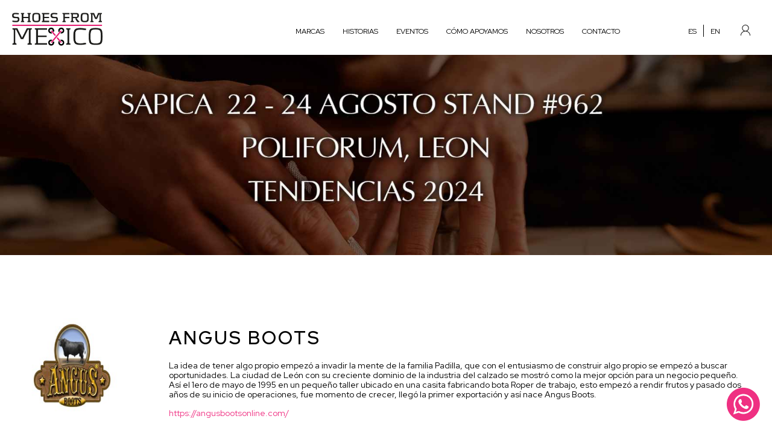

--- FILE ---
content_type: text/html; charset=UTF-8
request_url: https://shoesfrommexico.com/es/marcas/angus-boots
body_size: 6298
content:
<!DOCTYPE html>
<html lang="es-MX" prefix="og: http://ogp.me/ns#">
<head>
    <meta charset="UTF-8">
    <meta name="viewport" content="width=device-width, initial-scale=1.0">
    <meta http-equiv="X-UA-Compatible" content="ie=edge">
	<meta name="keywords" content="ENCUENTRA TU PRÓXIMO PROVEEDOR DE CALZADO, Shoes from Mexico ,Industria mexicana de calzado y marroquinería, Exportaciones, Cámara de la Industria del Calzado del Estado de Guanajuato (CICEG), Coordinadora de Fomento al Comercio Exterior del Estado de Guanajuato (COFOCE), Proveedor de calzado,Marcas de calzado mexicanas, Empresas exportadoras de México, Compradores internacionales, Exportadoras de México">
    <meta property="og:site_name" content="SHOES FROM MEXICO"/>
    <meta property="og:image" content="https://shoesfrommexico.com/images/opengraft.jpg"/>
    <meta property="og:type" content="website"/>
    <meta property="og:url" content="https://shoesfrommexico.com/es/marcas/angus-boots"/>

	<meta name="twitter:card" content="summary_large_image">
	<meta name="twitter:site" content="@shoesfrommexico">
	<meta name="twitter:image" content="https://shoesfrommexico.com/images/opengraft.jpg">
	<meta name="twitter:title" content="SHOES FROM MEXICO - ENCUENTRA TU PRÓXIMO PROVEEDOR DE CALZADO">
	<meta name="twitter:description" content="Shoes from Mexico es el programa de la Industria mexicana de calzado y marroquinería para la promoción y fomento de sus exportaciones.">

	<link rel="apple-touch-icon" sizes="57x57" href="/favicon/apple-icon-57x57.png">
	<link rel="apple-touch-icon" sizes="60x60" href="/favicon/apple-icon-60x60.png">
	<link rel="apple-touch-icon" sizes="72x72" href="/favicon/apple-icon-72x72.png">
	<link rel="apple-touch-icon" sizes="76x76" href="/favicon/apple-icon-76x76.png">
	<link rel="apple-touch-icon" sizes="114x114" href="/favicon/apple-icon-114x114.png">
	<link rel="apple-touch-icon" sizes="120x120" href="/favicon/apple-icon-120x120.png">
	<link rel="apple-touch-icon" sizes="144x144" href="/favicon/apple-icon-144x144.png">
	<link rel="apple-touch-icon" sizes="152x152" href="/favicon/apple-icon-152x152.png">
	<link rel="apple-touch-icon" sizes="180x180" href="/favicon/apple-icon-180x180.png">
	<link rel="icon" type="image/png" sizes="192x192"  href="/favicon/android-icon-192x192.png">
	<link rel="icon" type="image/png" sizes="32x32" href="/favicon/favicon-32x32.png">
	<link rel="icon" type="image/png" sizes="96x96" href="/favicon/favicon-96x96.png">
	<link rel="icon" type="image/png" sizes="16x16" href="/favicon/favicon-16x16.png">
	<meta name="msapplication-TileColor" content="#ffffff">
	<meta name="msapplication-TileImage" content="/ms-icon-144x144.png">
	<meta name="theme-color" content="#ffffff">

	<meta name="robots" content="index" />
    <link rel="stylesheet" type="text/css" href="https://shoesfrommexico.com/plugins/sweetalert/sweetalert.min.css">
	<script src="https://shoesfrommexico.com/plugins/sweetalert/sweetalert.min.js"></script>
    <link rel="stylesheet" href="https://cdn.jsdelivr.net/npm/@fancyapps/ui@4.0/dist/fancybox.css" type="text/css" media="screen" />
    <link rel="stylesheet" href="https://shoesfrommexico.com/plugins/validationEngine/validationEngine.jquery.css">
    <script src="https://www.google.com/recaptcha/api.js" async defer></script>
        <title>ANGUS BOOTS - SHOES FROM MEXICO</title>
	<meta property="og:title" content="ANGUS BOOTS - SHOES FROM MEXICO"/>
	<meta property="og:description" content="Adéntrate en el mundo de nuestras marcas destacadas."/>
	<meta name="description" content="Adéntrate en el mundo de nuestras marcas destacadas."/>

    <link rel="stylesheet" href="/css/marcas.css?id=a0aff21df6db0af49905df9d342b58ad">
    <!-- Event snippet for Vista de una página conversion page -->
    <script>
        gtag('event', 'page_view', {
            'send_to': 'AW-11411722885/2KZLCJ66j_cYEIWlxMEq',
            'page_title': 'ANGUS BOOTS',
        });
    </script>


    <!-- Google tag (gtag.js) -->
    <script async src="https://www.googletagmanager.com/gtag/js?id=G-88VTDDKHCT"></script>
    <script>
        window.dataLayer = window.dataLayer || [];
        function gtag(){dataLayer.push(arguments);}
        gtag('js', new Date());
        gtag('config', 'G-88VTDDKHCT');
        gtag('config', 'AW-11411722885');
        gtag('config', 'AW-16623081274');
        gtag('config', 'AW-665568521');
    </script>

    <!-- Google Tag Manager -->
    <script>(function(w,d,s,l,i){w[l]=w[l]||[];w[l].push({'gtm.start':
    new Date().getTime(),event:'gtm.js'});var f=d.getElementsByTagName(s)[0],
    j=d.createElement(s),dl=l!='dataLayer'?'&l='+l:'';j.async=true;j.src=
    'https://www.googletagmanager.com/gtm.js?id='+i+dl;f.parentNode.insertBefore(j,f);
    })(window,document,'script','dataLayer','GTM-5PL37QCP');</script>
    <!-- End Google Tag Manager -->




</head>
<body>
    <!-- Google Tag Manager (noscript) -->
    <noscript><iframe src="https://www.googletagmanager.com/ns.html?id=GTM-5PL37QCP" height="0" width="0"
        style="display:none;visibility:hidden"></iframe></noscript>
    <!-- End Google Tag Manager (noscript) -->
    <header class="header">
        <div class="header-container">
            <figure>
                <a href="https://shoesfrommexico.com/es">
                    <img src="https://shoesfrommexico.com/images/home/logo_negro.png" alt="GRUPO DANTE">
                </a>
            </figure>
            <nav class="menu">
                <ul class="menu-ul menu-main">
                    <li class="menu-item">
                        <a class="menuButton" href="https://shoesfrommexico.com/es/marcas">MARCAS</a>
                    </li>
                    <!--<li class="menu-item">
                        
                    </li>-->
                    <li class="menu-item">
                        <a class="menuButton" href="https://shoesfrommexico.com/es/historias">HISTORIAS</a>
                    </li>
                    <!--<li class="menu-item">
                        
                    </li>-->
                    <li class="menu-item">
                        <a class="menuButton" href="https://shoesfrommexico.com/es/eventos">EVENTOS</a>
                    </li>
                    <li class="menu-item">
                        <a class="menuButton" href="https://shoesfrommexico.com/es/how-we-support">CÓMO APOYAMOS</a>
                    </li>
                    <li class="menu-item">
                        <a class="menuButton" href="https://shoesfrommexico.com/es/conocenos">NOSOTROS</a>
                    </li>
                    <li class="menu-item">
                        <span class="menuButton" id="contacto">CONTACTO</span>
                    </li>
                </ul>
            </nav>
            <div class="actions">
                <ul class="menu-ul">
                    <li class="menu-item lang">
                        <a href="https://shoesfrommexico.com/es/marcas/angus-boots">ES </a>
                        <span></span>
                        <a href="https://shoesfrommexico.com/brands/angus-boots"> EN</a>
                    </li>
                    <li class="menu-item btn-login">
                        <span class="icon icon-usuario"></span>
                    </li>
                    <li class="menu-item" id="btnMenu">
                        <span class="icon icon-menu"></span>
                    </li>
                </ul>
            </div>
        </div>
    </header>
    <div class="contacto">
        <div class="contacto-contenido">
            <span class="icon icon-cerrar-01 cerrar"></span>
            <div class="contacto-contenido-info">
                <h2>CONTÁCTANOS</h2>
                <p>Mantente en comunicación con SHOES FROM MEXICO</p>
                <div class="form">
                    <form action="https://shoesfrommexico.com/contactos-general" method="POST" id="contactoForm">
                        <input type="hidden" name="_token" value="zRpSWqKFDh3jKjWXxluERaPB4fow7qHbxrb8VJ4M">                        <div class="input">
                            <input type="text" placeholder="¿Qué estas buscando?" name="asunto" data-validation-engine="validate[required]">
                        </div>
                        <div class="input">
                            <input type="text" placeholder="Nombre" name="nombre" data-validation-engine="validate[required]">
                        </div>
                        <div class="input">
                            <input type="text" placeholder="Email" name="email" data-validation-engine="validate[required,custom[email]]">
                        </div>
                        <div class="input">
                            <input type="text" placeholder="Mensaje" name="mensaje" data-validation-engine="validate[required]">
                        </div>
                         <div class="input">
                            <input type="number" placeholder="Teléfono" name="telefono" maxlength='10' data-validation-engine="validate[required]">
                        </div>
                        <div class="recaptcha">
                            <div class="g-recaptcha" data-sitekey="6LfJ0fUmAAAAAG2MUiJid4hgceb9jhx9F3NsE8_g" data-size="normal" data-theme="light" id="recaptcha-element"></div>
                        </div>
                        <div class="boton">
                            <button class="btn-rosa">ENVIAR</button>
                        </div>
                    </form>
                    <div class="form-datos">
                        <div class="form-datos-dato">
                            <p>
                                Cámara de la Industria del Calzado del Estado de Guanajuato<br>
                                Blvd. Adolfo López Mateos No. 3401 Ote.<br>
                                Fracc. Julián de Obregón C.P. 37290
                                <br><br>
                                info@shoesfrommexico.com<br>
                                (+52) 477 152 90 61
                            </p>
                        </div>
                    </div>
                </div>
                <div class="mapa">
                    <iframe src="https://www.google.com/maps/embed?pb=!1m18!1m12!1m3!1d29773.10817443657!2d-101.67931032511004!3d21.126972886143104!2m3!1f0!2f0!3f0!3m2!1i1024!2i768!4f13.1!3m3!1m2!1s0x842bbe6c8c1395cf%3A0x5da019a9c8eed9e8!2sCICEG!5e0!3m2!1ses!2smx!4v1688416236464!5m2!1ses!2smx" width="100%" height="200" style="border:0;" allowfullscreen="" loading="lazy" referrerpolicy="no-referrer-when-downgrade"></iframe>
                </div>
                <div class="redes">
                     <a href="https://www.instagram.com/shoesfrommexico/" target="_blank">INSTAGRAM</a>
                    <a href="https://www.linkedin.com/in/shoesfrommexico-mfc/" target="_blank">LINKEDIN</a>
                    <a href="https://twitter.com/shoesfrommexico" target="_blank">TWITTER</a>
                </div>
            </div>
        </div>
    </div>
    <div class="whats">
        <a href="https://wa.me/+524773934961" target="_blank">
            <img src="https://shoesfrommexico.com/images/icono_whats.png" alt="SHOES FROM MEXICO">
        </a>
    </div>
    <div class="login">
        <div class="login-contenido">
            <span class="icon icon-cerrar-01 cerrar"></span>
            <div class="login-contenido-info">
                <h2>INICIAR SESIÓN</h2>
                <p>Vuelve a conectar con nosotros. Inicia sesión para acceder a tu perfil y continuar tu experiencia</p>
                <div class="form">
                    <form id="form-login" action="https://shoesfrommexico.com/login-marca" method="POST">
                        <input type="hidden" name="_token" value="zRpSWqKFDh3jKjWXxluERaPB4fow7qHbxrb8VJ4M">                        <input type="hidden" name="locale" value="es">
                        <div class="input">
                            <input type="email" name="correo_login" class="validate[required,custom[email]]" placeholder="Correo">
                        </div>
                        <div class="input">
                            <input type="password" name="password_login" class="validate[required]" placeholder="Contraseña">
                        </div>
                        <div class="olvide-login">
                            <a href="https://shoesfrommexico.com/es/olvide-mi-contrasena">Olvidé mi contraseña</a>
                        </div>
                        <div class="boton">
                            <button class="btn-rosa">INICIAR SESIÓN</button>
                        </div>
                    </form>
                </div>
            </div>
        </div>
    </div>
        <div class="detalle">
        <div class="detalle-banner">
            <img src="https://shoesfrommexico.com/images/marcas/banners/b4dbc59c2acbc96c6a076b186bd2327a1920500.png" alt="SHOES FROM MEXICO">
        </div>
                    <div class="detalle-seleccion" style="padding: 100px 40px 0 40px">
                                    <div class="detalle-seleccion-contenido" style="padding-right: 0; border: none; width: 100%; margin: 0">
                    <div class="detalle-seleccion-contenido-img">
                        <img src="https://shoesfrommexico.com/images/marcas/logos/a3998b40df7e669ae39da318354098f1500500.png" alt="SHOES FROM MEXICO">
                    </div>
                    <div class="detalle-seleccion-contenido-text">
                        <h1>ANGUS BOOTS</h1>
                                                    <p>La idea de tener algo propio empezó a invadir la mente de la familia Padilla, que con el entusiasmo de construir algo propio se empezó a buscar oportunidades. La ciudad de León con su creciente dominio de la industria del calzado se mostró como la mejor opción para un negocio pequeño. 
Así el 1ero de mayo de 1995 en un pequeño taller ubicado en una casita fabricando bota Roper de trabajo, esto empezó a rendir frutos y pasado dos años de su inicio de operaciones, fue momento de crecer, llegó la primer exportación y así nace Angus Boots.</p>
                                                <a href="https://angusbootsonline.com/" target="_blank">https://angusbootsonline.com/</a>
                    </div>
                </div>
            
                    </div>
        <div class="detalle-galeria">
            <div class="detalle-galeria-content">
                <div class="relative">
                                            <div class="gallery">
                            <button class="scroll-button scroll-left icon-prev"></button>
                            <div class="gallery-container">
                                                                    <a href="https://shoesfrommexico.com/images/marcas/galerias/1a48645facefb61821ca4b7020636d178008000.png" data-fancybox="images" class="gallery__item">
                                        <img src="https://shoesfrommexico.com/images/marcas/galerias/1a48645facefb61821ca4b7020636d178008000.png" alt="SHOES FROM MEXICO" class="gallery__img">
                                    </a>
                                                                    <a href="https://shoesfrommexico.com/images/marcas/galerias/aa46f10b50a888b844087befc8ab8a6d8008002.png" data-fancybox="images" class="gallery__item">
                                        <img src="https://shoesfrommexico.com/images/marcas/galerias/aa46f10b50a888b844087befc8ab8a6d8008002.png" alt="SHOES FROM MEXICO" class="gallery__img">
                                    </a>
                                                                    <a href="https://shoesfrommexico.com/images/marcas/galerias/b8ee401fa35b15f6e26353c2ac750dcd8008003.png" data-fancybox="images" class="gallery__item">
                                        <img src="https://shoesfrommexico.com/images/marcas/galerias/b8ee401fa35b15f6e26353c2ac750dcd8008003.png" alt="SHOES FROM MEXICO" class="gallery__img">
                                    </a>
                                                                    <a href="https://shoesfrommexico.com/images/marcas/galerias/793e383ed6ecab29d937e207fcd63f7a8008004.png" data-fancybox="images" class="gallery__item">
                                        <img src="https://shoesfrommexico.com/images/marcas/galerias/793e383ed6ecab29d937e207fcd63f7a8008004.png" alt="SHOES FROM MEXICO" class="gallery__img">
                                    </a>
                                                                    <a href="https://shoesfrommexico.com/images/marcas/galerias/e4fbc9259c163d04b5952a224c95b9528008006.png" data-fancybox="images" class="gallery__item">
                                        <img src="https://shoesfrommexico.com/images/marcas/galerias/e4fbc9259c163d04b5952a224c95b9528008006.png" alt="SHOES FROM MEXICO" class="gallery__img">
                                    </a>
                                                                    <a href="https://shoesfrommexico.com/images/marcas/galerias/88e12b72e662aa28fc2ecf000c585f178008007.png" data-fancybox="images" class="gallery__item">
                                        <img src="https://shoesfrommexico.com/images/marcas/galerias/88e12b72e662aa28fc2ecf000c585f178008007.png" alt="SHOES FROM MEXICO" class="gallery__img">
                                    </a>
                                                                    <a href="https://shoesfrommexico.com/images/marcas/galerias/ce38afb37b471d630a2168f843cde9e48008008.png" data-fancybox="images" class="gallery__item">
                                        <img src="https://shoesfrommexico.com/images/marcas/galerias/ce38afb37b471d630a2168f843cde9e48008008.png" alt="SHOES FROM MEXICO" class="gallery__img">
                                    </a>
                                                                    <a href="https://shoesfrommexico.com/images/marcas/galerias/98cc01d360e36ed148c46946729831148008008.png" data-fancybox="images" class="gallery__item">
                                        <img src="https://shoesfrommexico.com/images/marcas/galerias/98cc01d360e36ed148c46946729831148008008.png" alt="SHOES FROM MEXICO" class="gallery__img">
                                    </a>
                                                                    <a href="https://shoesfrommexico.com/images/marcas/galerias/8aabab0979e47592cc5addc5e7c0167a8008009.png" data-fancybox="images" class="gallery__item">
                                        <img src="https://shoesfrommexico.com/images/marcas/galerias/8aabab0979e47592cc5addc5e7c0167a8008009.png" alt="SHOES FROM MEXICO" class="gallery__img">
                                    </a>
                                                                    <a href="https://shoesfrommexico.com/images/marcas/galerias/a2262ab4156ab2e41bbbdaebe463cf1680080010.png" data-fancybox="images" class="gallery__item">
                                        <img src="https://shoesfrommexico.com/images/marcas/galerias/a2262ab4156ab2e41bbbdaebe463cf1680080010.png" alt="SHOES FROM MEXICO" class="gallery__img">
                                    </a>
                                
                            </div>
                            <button class="scroll-button scroll-right icon-next"></button>
                        </div>
                                    </div>
            </div>
        </div>
        <div class="detalle-video">
        </div>
        <div class="detalle-ubicacion">
            <h2>UBICACIÓN</h2>
            <div class="detalle-ubicacion-descripcion">
                <span class="icon icon-ubicacin"></span>
                <p>Islas Baleares 104, Desarrollo Baleares, 37318 León, Gto.</p>
            </div>
            <div class="detalle-ubicacion-mapa">
                <iframe src="https://www.google.com/maps/embed?pb=!1m18!1m12!1m3!1d3721.206192035134!2d-101.70971572405747!3d21.14419108380271!2m3!1f0!2f0!3f0!3m2!1i1024!2i768!4f13.1!3m3!1m2!1s0x842bc0a0ab855555%3A0xbe6b021dd8ee17e5!2sAngus%20Boots!5e0!3m2!1ses-419!2smx!4v1690092171375!5m2!1ses-419!2smx" width="600" height="450" style="border:0;" allowfullscreen="" loading="lazy" referrerpolicy="no-referrer-when-downgrade"></iframe>
            </div>
        </div>
        <div class="detalle-formulario">
            <div class="detalle-formulario-titulo">
                <h3>CONTÁCTANOS</h3>
                <form id="form-contacto-empresa" action="https://shoesfrommexico.com/contactos-empresa-registro" method="POST">
                    <input type="hidden" name="_token" value="zRpSWqKFDh3jKjWXxluERaPB4fow7qHbxrb8VJ4M">                    <input type="hidden" name="marca_id" value="10">
                    <input type="hidden" name="locale" value="es">
                    <div class="inputs">
                        <div class="inputs-50">
                            <div class="input">
                                <label for="">Nombre</label>
                                <input type="text" name="nombre" class="validate[required]" value="">
                            </div>
                        </div>
                        <div class="inputs-50">
                            <div class="input">
                                <label for="">Empresa</label>
                                <input type="text" name="empresa" value="">
                            </div>
                        </div>
                    </div>
                    <div class="inputs">
                        <div class="inputs-50">
                            <div class="input">
                                <label for="">Correo</label>
                                <input type="email" name="correo" class="validate[required,email]" value="">
                            </div>
                        </div>
                        <div class="inputs-50">
                            <div class="input">
                                <label for="">Teléfono</label>
                                <input type="number" name="telefono" class="validate[required,custom[onlyNumberSp,minSize[10],maxSize[10]]]" value="">
                            </div>
                        </div>
                    </div>
                    <div class="input">
                        <label for="">Mensaje</label> <br>
                        <textarea name="mensaje" class="validate[required]"></textarea>
                    </div>
                    <div class="recaptcha">
                        <div class="g-recaptcha" data-sitekey="6LfJ0fUmAAAAAG2MUiJid4hgceb9jhx9F3NsE8_g" data-size="normal" data-theme="light" id="recaptcha-element"></div>
                    </div>
                    <div class="boton">
                        <button class="btn-rosa">ENVIAR</button>
                    </div>
                </form>
            </div>

        </div>

        <div class="detalle-contacto">
            <div class="detalle-contacto-contenido">
                <div class="detalle-contacto-contenido-texto">
                    <div class="contacto-idiomas">
                        <div class="contacto-idiomas-item">
                            <h4>ESPAÑOL</h4>
                            <div class="contacto-idiomas-item-icon">
                                <span class="icon icon-telefono"></span>
                                                                    <p>4772940094</p>
                                                            </div>
                            <div class="contacto-idiomas-item-icon">
                                <span class="icon icon-correo"></span>
                                                                    <p>operaciones@angusboots.com.mx</p>
                                                            </div>
                        </div>
                        <span class="linea"></span>
                        <div class="contacto-idiomas-item">
                            <h4>ENGLISH</h4>
                            <div class="contacto-idiomas-item-icon">
                                <span class="icon icon-telefono"></span>
                                                                    <p>4772940094</p>
                                                            </div>
                            <div class="contacto-idiomas-item-icon">
                                <span class="icon icon-correo"></span>
                                                                    <p>operaciones@angusboots.com.mx</p>
                                                            </div>
                        </div>
                    </div>
                                            <div class="contacto-redes">
                                                            <a href="https://www.instagram.com/angus_boots/" target="_blank">Instragram</a>
                                                            <a href="https://www.facebook.com/angusboots.oficial/" target="_blank">Facebook.</a>
                                                            <a href="https://www.tiktok.com/@angusboots.oficial" target="_blank">Tiktok</a>
                                                    </div>
                                    </div>
                <div class="detalle-contacto-contenido-img">
                    <img src="https://shoesfrommexico.com/images/marcas/imagenes_2/4784333a2c58a0688d6a6713de8a40c3800570.png" alt="SHOES FROM MEXICO">
                </div>
            </div>
        </div>
    </div>
    <footer class="footer">
        <div class="footer-contenido">
            <div class="footer-contenido-info">
                <div class="info-seccion">
                    <a href="https://shoesfrommexico.com/es">
                        <img src="https://shoesfrommexico.com/images/campañas/logo_blanco.png" alt="SHOES FROM MEXICO">
                    </a><br>
                    <p>
                        Cámara de la Industria del Calzado del Estado de Guanajuato<br>
                        Blvd. Adolfo López Mateos No. 3401 Ote.<br>
                        Fracc. Julián de Obregón C.P. 37290
                    </p>
                </div>
                <div class="info-seccion">
                    <div class="footer-contenido-redes">
                        <a href="https://www.instagram.com/shoesfrommexico/" target="_blank">INSTAGRAM</a>
                        <a href="https://www.linkedin.com/in/shoesfrommexico-mfc/" target="_blank">LINKEDIN</a>
                        <a href="https://twitter.com/shoesfrommexico" target="_blank">TWITTER</a>
                    </div>
                    <div class="info-seccion-item">
                        <p>
                            (+52) 477 152 90 61<br>
                            info@shoesfrommexico.com<br>
                            <a href="https://shoesfrommexico.com/es/aviso-de-privacidad">Aviso de privacidad</a><br>
                        </p>
                    </div>
                </div>
            </div>
            <div class="footer-contenido-corvuz">
                <p>
                     ©2026 Shoes From Mexico<br><br>
                    Plataforma hecha por:
                </p>
                <a href="https://www.corvuz.com" target="_blank">
                    <img src="https://shoesfrommexico.com/images/campañas/logo_corvuz.png" alt="SHOES FROM MEXICO">
                </a>
            </div>
        </div>
    </footer>
    <script src="https://shoesfrommexico.com/plugins/jquery.min.js"></script>
    <script src="https://cdn.jsdelivr.net/npm/@fancyapps/ui@4.0/dist/fancybox.umd.js"></script>
    <script src="https://cdnjs.cloudflare.com/ajax/libs/jQuery-Validation-Engine/2.6.4/jquery.validationEngine.min.js"></script>

            <script src="https://www.google.com/recaptcha/api.js?hl=es"></script>
        <script src="https://shoesfrommexico.com/plugins/validationEngine/jquery.validationEngine-es.js"></script>
        <script>
        $(function(){
            $('#contactoForm').validationEngine({
                scroll: false
            });
        });
                 $('#contacto').on('click', function(){
            $('.contacto').addClass('active')
        })
        $('.cerrar').on('click', function(){
            $('.contacto').removeClass('active')
            $('.login').removeClass('active')
        })
        $('.btn-login').on('click', function(){
            $('.login').addClass('active')
        })
        $('#btnMenu').on('click', function(){
            $('.menu').toggleClass('active')
            $('.header').toggleClass('active')
            $('html').toggleClass('active')
        })
        $(window).scroll(function() {
			var scroll = $(window).scrollTop();

			//>=, not <=
			if (scroll >= 300) {
				//clearHeader, not clearheader - caps H
				$(".header").addClass("fixed");
			}else{
				$(".header").removeClass("fixed");

			}
		});
        $('#form-login').validationEngine({
            scroll: false
        });
    </script>

     <script>
        $(document).ready(function() {
            $('#contactoForm').submit(function(event) {
                event.preventDefault();
                var recaptchaResponse = grecaptcha.getResponse();
                if (recaptchaResponse.length === 0) {
                    swal("", "El recaptcha es obligatorio", "error");
                } else {
                    this.submit();
                }
            });
        });
    </script>
    <script>
    $(function(){
        Fancybox.bind("[data-fancybox]", {
            Image: {
                zoom: true,
            },
        });

        $('#form-contacto-empresa').validationEngine({
            scroll: false
        });

            });
</script>
<script>
    function getVideoId(url) {
        var videoId = '';
        var urlParts = url.split('?');
        if (urlParts.length > 1) {
            var queryParams = urlParts[1].split('&');
            for (var i = 0; i < queryParams.length; i++) {
                var paramParts = queryParams[i].split('=');
                if (paramParts[0] === 'v') {
                    videoId = paramParts[1];
                    break;
                }
            }
        }
        return videoId;
    }

    var videoUrl = 'https://www.youtube.com/watch?v=TiC0M3zsDJc';
    var videoId = getVideoId(videoUrl);

    if (videoId !== '') {
        var iframe = document.createElement('iframe');
        iframe.height = '500';
        iframe.src = 'https://www.youtube.com/embed/' + videoId+'?autoplay=0&loop=1&playlist='+ videoId;
        iframe.title = 'YouTube video player';
        iframe.frameBorder = '0';
        iframe.allow = 'accelerometer; autoplay; clipboard-write; encrypted-media; gyroscope; picture-in-picture; web-share';
        iframe.allowFullscreen = true;

        var videoContainer = document.querySelector('.detalle-video');
        videoContainer.innerHTML = ''; // Elimina cualquier contenido existente dentro del contenedor
        videoContainer.appendChild(iframe);
    }
</script>
<script>
    $('.scroll-left').on('click', function() {
            $('.gallery-container').animate({scrollLeft: '-=300'}, 500);
        });

        $('.scroll-right').on('click', function() {
            $('.gallery-container').animate({scrollLeft: '+=300'}, 500);
        });
</script>
    </body>
</html>


--- FILE ---
content_type: text/html; charset=utf-8
request_url: https://www.google.com/recaptcha/api2/anchor?ar=1&k=6LfJ0fUmAAAAAG2MUiJid4hgceb9jhx9F3NsE8_g&co=aHR0cHM6Ly9zaG9lc2Zyb21tZXhpY28uY29tOjQ0Mw..&hl=en&v=PoyoqOPhxBO7pBk68S4YbpHZ&theme=light&size=normal&anchor-ms=20000&execute-ms=30000&cb=1mqwwyygu2q1
body_size: 49436
content:
<!DOCTYPE HTML><html dir="ltr" lang="en"><head><meta http-equiv="Content-Type" content="text/html; charset=UTF-8">
<meta http-equiv="X-UA-Compatible" content="IE=edge">
<title>reCAPTCHA</title>
<style type="text/css">
/* cyrillic-ext */
@font-face {
  font-family: 'Roboto';
  font-style: normal;
  font-weight: 400;
  font-stretch: 100%;
  src: url(//fonts.gstatic.com/s/roboto/v48/KFO7CnqEu92Fr1ME7kSn66aGLdTylUAMa3GUBHMdazTgWw.woff2) format('woff2');
  unicode-range: U+0460-052F, U+1C80-1C8A, U+20B4, U+2DE0-2DFF, U+A640-A69F, U+FE2E-FE2F;
}
/* cyrillic */
@font-face {
  font-family: 'Roboto';
  font-style: normal;
  font-weight: 400;
  font-stretch: 100%;
  src: url(//fonts.gstatic.com/s/roboto/v48/KFO7CnqEu92Fr1ME7kSn66aGLdTylUAMa3iUBHMdazTgWw.woff2) format('woff2');
  unicode-range: U+0301, U+0400-045F, U+0490-0491, U+04B0-04B1, U+2116;
}
/* greek-ext */
@font-face {
  font-family: 'Roboto';
  font-style: normal;
  font-weight: 400;
  font-stretch: 100%;
  src: url(//fonts.gstatic.com/s/roboto/v48/KFO7CnqEu92Fr1ME7kSn66aGLdTylUAMa3CUBHMdazTgWw.woff2) format('woff2');
  unicode-range: U+1F00-1FFF;
}
/* greek */
@font-face {
  font-family: 'Roboto';
  font-style: normal;
  font-weight: 400;
  font-stretch: 100%;
  src: url(//fonts.gstatic.com/s/roboto/v48/KFO7CnqEu92Fr1ME7kSn66aGLdTylUAMa3-UBHMdazTgWw.woff2) format('woff2');
  unicode-range: U+0370-0377, U+037A-037F, U+0384-038A, U+038C, U+038E-03A1, U+03A3-03FF;
}
/* math */
@font-face {
  font-family: 'Roboto';
  font-style: normal;
  font-weight: 400;
  font-stretch: 100%;
  src: url(//fonts.gstatic.com/s/roboto/v48/KFO7CnqEu92Fr1ME7kSn66aGLdTylUAMawCUBHMdazTgWw.woff2) format('woff2');
  unicode-range: U+0302-0303, U+0305, U+0307-0308, U+0310, U+0312, U+0315, U+031A, U+0326-0327, U+032C, U+032F-0330, U+0332-0333, U+0338, U+033A, U+0346, U+034D, U+0391-03A1, U+03A3-03A9, U+03B1-03C9, U+03D1, U+03D5-03D6, U+03F0-03F1, U+03F4-03F5, U+2016-2017, U+2034-2038, U+203C, U+2040, U+2043, U+2047, U+2050, U+2057, U+205F, U+2070-2071, U+2074-208E, U+2090-209C, U+20D0-20DC, U+20E1, U+20E5-20EF, U+2100-2112, U+2114-2115, U+2117-2121, U+2123-214F, U+2190, U+2192, U+2194-21AE, U+21B0-21E5, U+21F1-21F2, U+21F4-2211, U+2213-2214, U+2216-22FF, U+2308-230B, U+2310, U+2319, U+231C-2321, U+2336-237A, U+237C, U+2395, U+239B-23B7, U+23D0, U+23DC-23E1, U+2474-2475, U+25AF, U+25B3, U+25B7, U+25BD, U+25C1, U+25CA, U+25CC, U+25FB, U+266D-266F, U+27C0-27FF, U+2900-2AFF, U+2B0E-2B11, U+2B30-2B4C, U+2BFE, U+3030, U+FF5B, U+FF5D, U+1D400-1D7FF, U+1EE00-1EEFF;
}
/* symbols */
@font-face {
  font-family: 'Roboto';
  font-style: normal;
  font-weight: 400;
  font-stretch: 100%;
  src: url(//fonts.gstatic.com/s/roboto/v48/KFO7CnqEu92Fr1ME7kSn66aGLdTylUAMaxKUBHMdazTgWw.woff2) format('woff2');
  unicode-range: U+0001-000C, U+000E-001F, U+007F-009F, U+20DD-20E0, U+20E2-20E4, U+2150-218F, U+2190, U+2192, U+2194-2199, U+21AF, U+21E6-21F0, U+21F3, U+2218-2219, U+2299, U+22C4-22C6, U+2300-243F, U+2440-244A, U+2460-24FF, U+25A0-27BF, U+2800-28FF, U+2921-2922, U+2981, U+29BF, U+29EB, U+2B00-2BFF, U+4DC0-4DFF, U+FFF9-FFFB, U+10140-1018E, U+10190-1019C, U+101A0, U+101D0-101FD, U+102E0-102FB, U+10E60-10E7E, U+1D2C0-1D2D3, U+1D2E0-1D37F, U+1F000-1F0FF, U+1F100-1F1AD, U+1F1E6-1F1FF, U+1F30D-1F30F, U+1F315, U+1F31C, U+1F31E, U+1F320-1F32C, U+1F336, U+1F378, U+1F37D, U+1F382, U+1F393-1F39F, U+1F3A7-1F3A8, U+1F3AC-1F3AF, U+1F3C2, U+1F3C4-1F3C6, U+1F3CA-1F3CE, U+1F3D4-1F3E0, U+1F3ED, U+1F3F1-1F3F3, U+1F3F5-1F3F7, U+1F408, U+1F415, U+1F41F, U+1F426, U+1F43F, U+1F441-1F442, U+1F444, U+1F446-1F449, U+1F44C-1F44E, U+1F453, U+1F46A, U+1F47D, U+1F4A3, U+1F4B0, U+1F4B3, U+1F4B9, U+1F4BB, U+1F4BF, U+1F4C8-1F4CB, U+1F4D6, U+1F4DA, U+1F4DF, U+1F4E3-1F4E6, U+1F4EA-1F4ED, U+1F4F7, U+1F4F9-1F4FB, U+1F4FD-1F4FE, U+1F503, U+1F507-1F50B, U+1F50D, U+1F512-1F513, U+1F53E-1F54A, U+1F54F-1F5FA, U+1F610, U+1F650-1F67F, U+1F687, U+1F68D, U+1F691, U+1F694, U+1F698, U+1F6AD, U+1F6B2, U+1F6B9-1F6BA, U+1F6BC, U+1F6C6-1F6CF, U+1F6D3-1F6D7, U+1F6E0-1F6EA, U+1F6F0-1F6F3, U+1F6F7-1F6FC, U+1F700-1F7FF, U+1F800-1F80B, U+1F810-1F847, U+1F850-1F859, U+1F860-1F887, U+1F890-1F8AD, U+1F8B0-1F8BB, U+1F8C0-1F8C1, U+1F900-1F90B, U+1F93B, U+1F946, U+1F984, U+1F996, U+1F9E9, U+1FA00-1FA6F, U+1FA70-1FA7C, U+1FA80-1FA89, U+1FA8F-1FAC6, U+1FACE-1FADC, U+1FADF-1FAE9, U+1FAF0-1FAF8, U+1FB00-1FBFF;
}
/* vietnamese */
@font-face {
  font-family: 'Roboto';
  font-style: normal;
  font-weight: 400;
  font-stretch: 100%;
  src: url(//fonts.gstatic.com/s/roboto/v48/KFO7CnqEu92Fr1ME7kSn66aGLdTylUAMa3OUBHMdazTgWw.woff2) format('woff2');
  unicode-range: U+0102-0103, U+0110-0111, U+0128-0129, U+0168-0169, U+01A0-01A1, U+01AF-01B0, U+0300-0301, U+0303-0304, U+0308-0309, U+0323, U+0329, U+1EA0-1EF9, U+20AB;
}
/* latin-ext */
@font-face {
  font-family: 'Roboto';
  font-style: normal;
  font-weight: 400;
  font-stretch: 100%;
  src: url(//fonts.gstatic.com/s/roboto/v48/KFO7CnqEu92Fr1ME7kSn66aGLdTylUAMa3KUBHMdazTgWw.woff2) format('woff2');
  unicode-range: U+0100-02BA, U+02BD-02C5, U+02C7-02CC, U+02CE-02D7, U+02DD-02FF, U+0304, U+0308, U+0329, U+1D00-1DBF, U+1E00-1E9F, U+1EF2-1EFF, U+2020, U+20A0-20AB, U+20AD-20C0, U+2113, U+2C60-2C7F, U+A720-A7FF;
}
/* latin */
@font-face {
  font-family: 'Roboto';
  font-style: normal;
  font-weight: 400;
  font-stretch: 100%;
  src: url(//fonts.gstatic.com/s/roboto/v48/KFO7CnqEu92Fr1ME7kSn66aGLdTylUAMa3yUBHMdazQ.woff2) format('woff2');
  unicode-range: U+0000-00FF, U+0131, U+0152-0153, U+02BB-02BC, U+02C6, U+02DA, U+02DC, U+0304, U+0308, U+0329, U+2000-206F, U+20AC, U+2122, U+2191, U+2193, U+2212, U+2215, U+FEFF, U+FFFD;
}
/* cyrillic-ext */
@font-face {
  font-family: 'Roboto';
  font-style: normal;
  font-weight: 500;
  font-stretch: 100%;
  src: url(//fonts.gstatic.com/s/roboto/v48/KFO7CnqEu92Fr1ME7kSn66aGLdTylUAMa3GUBHMdazTgWw.woff2) format('woff2');
  unicode-range: U+0460-052F, U+1C80-1C8A, U+20B4, U+2DE0-2DFF, U+A640-A69F, U+FE2E-FE2F;
}
/* cyrillic */
@font-face {
  font-family: 'Roboto';
  font-style: normal;
  font-weight: 500;
  font-stretch: 100%;
  src: url(//fonts.gstatic.com/s/roboto/v48/KFO7CnqEu92Fr1ME7kSn66aGLdTylUAMa3iUBHMdazTgWw.woff2) format('woff2');
  unicode-range: U+0301, U+0400-045F, U+0490-0491, U+04B0-04B1, U+2116;
}
/* greek-ext */
@font-face {
  font-family: 'Roboto';
  font-style: normal;
  font-weight: 500;
  font-stretch: 100%;
  src: url(//fonts.gstatic.com/s/roboto/v48/KFO7CnqEu92Fr1ME7kSn66aGLdTylUAMa3CUBHMdazTgWw.woff2) format('woff2');
  unicode-range: U+1F00-1FFF;
}
/* greek */
@font-face {
  font-family: 'Roboto';
  font-style: normal;
  font-weight: 500;
  font-stretch: 100%;
  src: url(//fonts.gstatic.com/s/roboto/v48/KFO7CnqEu92Fr1ME7kSn66aGLdTylUAMa3-UBHMdazTgWw.woff2) format('woff2');
  unicode-range: U+0370-0377, U+037A-037F, U+0384-038A, U+038C, U+038E-03A1, U+03A3-03FF;
}
/* math */
@font-face {
  font-family: 'Roboto';
  font-style: normal;
  font-weight: 500;
  font-stretch: 100%;
  src: url(//fonts.gstatic.com/s/roboto/v48/KFO7CnqEu92Fr1ME7kSn66aGLdTylUAMawCUBHMdazTgWw.woff2) format('woff2');
  unicode-range: U+0302-0303, U+0305, U+0307-0308, U+0310, U+0312, U+0315, U+031A, U+0326-0327, U+032C, U+032F-0330, U+0332-0333, U+0338, U+033A, U+0346, U+034D, U+0391-03A1, U+03A3-03A9, U+03B1-03C9, U+03D1, U+03D5-03D6, U+03F0-03F1, U+03F4-03F5, U+2016-2017, U+2034-2038, U+203C, U+2040, U+2043, U+2047, U+2050, U+2057, U+205F, U+2070-2071, U+2074-208E, U+2090-209C, U+20D0-20DC, U+20E1, U+20E5-20EF, U+2100-2112, U+2114-2115, U+2117-2121, U+2123-214F, U+2190, U+2192, U+2194-21AE, U+21B0-21E5, U+21F1-21F2, U+21F4-2211, U+2213-2214, U+2216-22FF, U+2308-230B, U+2310, U+2319, U+231C-2321, U+2336-237A, U+237C, U+2395, U+239B-23B7, U+23D0, U+23DC-23E1, U+2474-2475, U+25AF, U+25B3, U+25B7, U+25BD, U+25C1, U+25CA, U+25CC, U+25FB, U+266D-266F, U+27C0-27FF, U+2900-2AFF, U+2B0E-2B11, U+2B30-2B4C, U+2BFE, U+3030, U+FF5B, U+FF5D, U+1D400-1D7FF, U+1EE00-1EEFF;
}
/* symbols */
@font-face {
  font-family: 'Roboto';
  font-style: normal;
  font-weight: 500;
  font-stretch: 100%;
  src: url(//fonts.gstatic.com/s/roboto/v48/KFO7CnqEu92Fr1ME7kSn66aGLdTylUAMaxKUBHMdazTgWw.woff2) format('woff2');
  unicode-range: U+0001-000C, U+000E-001F, U+007F-009F, U+20DD-20E0, U+20E2-20E4, U+2150-218F, U+2190, U+2192, U+2194-2199, U+21AF, U+21E6-21F0, U+21F3, U+2218-2219, U+2299, U+22C4-22C6, U+2300-243F, U+2440-244A, U+2460-24FF, U+25A0-27BF, U+2800-28FF, U+2921-2922, U+2981, U+29BF, U+29EB, U+2B00-2BFF, U+4DC0-4DFF, U+FFF9-FFFB, U+10140-1018E, U+10190-1019C, U+101A0, U+101D0-101FD, U+102E0-102FB, U+10E60-10E7E, U+1D2C0-1D2D3, U+1D2E0-1D37F, U+1F000-1F0FF, U+1F100-1F1AD, U+1F1E6-1F1FF, U+1F30D-1F30F, U+1F315, U+1F31C, U+1F31E, U+1F320-1F32C, U+1F336, U+1F378, U+1F37D, U+1F382, U+1F393-1F39F, U+1F3A7-1F3A8, U+1F3AC-1F3AF, U+1F3C2, U+1F3C4-1F3C6, U+1F3CA-1F3CE, U+1F3D4-1F3E0, U+1F3ED, U+1F3F1-1F3F3, U+1F3F5-1F3F7, U+1F408, U+1F415, U+1F41F, U+1F426, U+1F43F, U+1F441-1F442, U+1F444, U+1F446-1F449, U+1F44C-1F44E, U+1F453, U+1F46A, U+1F47D, U+1F4A3, U+1F4B0, U+1F4B3, U+1F4B9, U+1F4BB, U+1F4BF, U+1F4C8-1F4CB, U+1F4D6, U+1F4DA, U+1F4DF, U+1F4E3-1F4E6, U+1F4EA-1F4ED, U+1F4F7, U+1F4F9-1F4FB, U+1F4FD-1F4FE, U+1F503, U+1F507-1F50B, U+1F50D, U+1F512-1F513, U+1F53E-1F54A, U+1F54F-1F5FA, U+1F610, U+1F650-1F67F, U+1F687, U+1F68D, U+1F691, U+1F694, U+1F698, U+1F6AD, U+1F6B2, U+1F6B9-1F6BA, U+1F6BC, U+1F6C6-1F6CF, U+1F6D3-1F6D7, U+1F6E0-1F6EA, U+1F6F0-1F6F3, U+1F6F7-1F6FC, U+1F700-1F7FF, U+1F800-1F80B, U+1F810-1F847, U+1F850-1F859, U+1F860-1F887, U+1F890-1F8AD, U+1F8B0-1F8BB, U+1F8C0-1F8C1, U+1F900-1F90B, U+1F93B, U+1F946, U+1F984, U+1F996, U+1F9E9, U+1FA00-1FA6F, U+1FA70-1FA7C, U+1FA80-1FA89, U+1FA8F-1FAC6, U+1FACE-1FADC, U+1FADF-1FAE9, U+1FAF0-1FAF8, U+1FB00-1FBFF;
}
/* vietnamese */
@font-face {
  font-family: 'Roboto';
  font-style: normal;
  font-weight: 500;
  font-stretch: 100%;
  src: url(//fonts.gstatic.com/s/roboto/v48/KFO7CnqEu92Fr1ME7kSn66aGLdTylUAMa3OUBHMdazTgWw.woff2) format('woff2');
  unicode-range: U+0102-0103, U+0110-0111, U+0128-0129, U+0168-0169, U+01A0-01A1, U+01AF-01B0, U+0300-0301, U+0303-0304, U+0308-0309, U+0323, U+0329, U+1EA0-1EF9, U+20AB;
}
/* latin-ext */
@font-face {
  font-family: 'Roboto';
  font-style: normal;
  font-weight: 500;
  font-stretch: 100%;
  src: url(//fonts.gstatic.com/s/roboto/v48/KFO7CnqEu92Fr1ME7kSn66aGLdTylUAMa3KUBHMdazTgWw.woff2) format('woff2');
  unicode-range: U+0100-02BA, U+02BD-02C5, U+02C7-02CC, U+02CE-02D7, U+02DD-02FF, U+0304, U+0308, U+0329, U+1D00-1DBF, U+1E00-1E9F, U+1EF2-1EFF, U+2020, U+20A0-20AB, U+20AD-20C0, U+2113, U+2C60-2C7F, U+A720-A7FF;
}
/* latin */
@font-face {
  font-family: 'Roboto';
  font-style: normal;
  font-weight: 500;
  font-stretch: 100%;
  src: url(//fonts.gstatic.com/s/roboto/v48/KFO7CnqEu92Fr1ME7kSn66aGLdTylUAMa3yUBHMdazQ.woff2) format('woff2');
  unicode-range: U+0000-00FF, U+0131, U+0152-0153, U+02BB-02BC, U+02C6, U+02DA, U+02DC, U+0304, U+0308, U+0329, U+2000-206F, U+20AC, U+2122, U+2191, U+2193, U+2212, U+2215, U+FEFF, U+FFFD;
}
/* cyrillic-ext */
@font-face {
  font-family: 'Roboto';
  font-style: normal;
  font-weight: 900;
  font-stretch: 100%;
  src: url(//fonts.gstatic.com/s/roboto/v48/KFO7CnqEu92Fr1ME7kSn66aGLdTylUAMa3GUBHMdazTgWw.woff2) format('woff2');
  unicode-range: U+0460-052F, U+1C80-1C8A, U+20B4, U+2DE0-2DFF, U+A640-A69F, U+FE2E-FE2F;
}
/* cyrillic */
@font-face {
  font-family: 'Roboto';
  font-style: normal;
  font-weight: 900;
  font-stretch: 100%;
  src: url(//fonts.gstatic.com/s/roboto/v48/KFO7CnqEu92Fr1ME7kSn66aGLdTylUAMa3iUBHMdazTgWw.woff2) format('woff2');
  unicode-range: U+0301, U+0400-045F, U+0490-0491, U+04B0-04B1, U+2116;
}
/* greek-ext */
@font-face {
  font-family: 'Roboto';
  font-style: normal;
  font-weight: 900;
  font-stretch: 100%;
  src: url(//fonts.gstatic.com/s/roboto/v48/KFO7CnqEu92Fr1ME7kSn66aGLdTylUAMa3CUBHMdazTgWw.woff2) format('woff2');
  unicode-range: U+1F00-1FFF;
}
/* greek */
@font-face {
  font-family: 'Roboto';
  font-style: normal;
  font-weight: 900;
  font-stretch: 100%;
  src: url(//fonts.gstatic.com/s/roboto/v48/KFO7CnqEu92Fr1ME7kSn66aGLdTylUAMa3-UBHMdazTgWw.woff2) format('woff2');
  unicode-range: U+0370-0377, U+037A-037F, U+0384-038A, U+038C, U+038E-03A1, U+03A3-03FF;
}
/* math */
@font-face {
  font-family: 'Roboto';
  font-style: normal;
  font-weight: 900;
  font-stretch: 100%;
  src: url(//fonts.gstatic.com/s/roboto/v48/KFO7CnqEu92Fr1ME7kSn66aGLdTylUAMawCUBHMdazTgWw.woff2) format('woff2');
  unicode-range: U+0302-0303, U+0305, U+0307-0308, U+0310, U+0312, U+0315, U+031A, U+0326-0327, U+032C, U+032F-0330, U+0332-0333, U+0338, U+033A, U+0346, U+034D, U+0391-03A1, U+03A3-03A9, U+03B1-03C9, U+03D1, U+03D5-03D6, U+03F0-03F1, U+03F4-03F5, U+2016-2017, U+2034-2038, U+203C, U+2040, U+2043, U+2047, U+2050, U+2057, U+205F, U+2070-2071, U+2074-208E, U+2090-209C, U+20D0-20DC, U+20E1, U+20E5-20EF, U+2100-2112, U+2114-2115, U+2117-2121, U+2123-214F, U+2190, U+2192, U+2194-21AE, U+21B0-21E5, U+21F1-21F2, U+21F4-2211, U+2213-2214, U+2216-22FF, U+2308-230B, U+2310, U+2319, U+231C-2321, U+2336-237A, U+237C, U+2395, U+239B-23B7, U+23D0, U+23DC-23E1, U+2474-2475, U+25AF, U+25B3, U+25B7, U+25BD, U+25C1, U+25CA, U+25CC, U+25FB, U+266D-266F, U+27C0-27FF, U+2900-2AFF, U+2B0E-2B11, U+2B30-2B4C, U+2BFE, U+3030, U+FF5B, U+FF5D, U+1D400-1D7FF, U+1EE00-1EEFF;
}
/* symbols */
@font-face {
  font-family: 'Roboto';
  font-style: normal;
  font-weight: 900;
  font-stretch: 100%;
  src: url(//fonts.gstatic.com/s/roboto/v48/KFO7CnqEu92Fr1ME7kSn66aGLdTylUAMaxKUBHMdazTgWw.woff2) format('woff2');
  unicode-range: U+0001-000C, U+000E-001F, U+007F-009F, U+20DD-20E0, U+20E2-20E4, U+2150-218F, U+2190, U+2192, U+2194-2199, U+21AF, U+21E6-21F0, U+21F3, U+2218-2219, U+2299, U+22C4-22C6, U+2300-243F, U+2440-244A, U+2460-24FF, U+25A0-27BF, U+2800-28FF, U+2921-2922, U+2981, U+29BF, U+29EB, U+2B00-2BFF, U+4DC0-4DFF, U+FFF9-FFFB, U+10140-1018E, U+10190-1019C, U+101A0, U+101D0-101FD, U+102E0-102FB, U+10E60-10E7E, U+1D2C0-1D2D3, U+1D2E0-1D37F, U+1F000-1F0FF, U+1F100-1F1AD, U+1F1E6-1F1FF, U+1F30D-1F30F, U+1F315, U+1F31C, U+1F31E, U+1F320-1F32C, U+1F336, U+1F378, U+1F37D, U+1F382, U+1F393-1F39F, U+1F3A7-1F3A8, U+1F3AC-1F3AF, U+1F3C2, U+1F3C4-1F3C6, U+1F3CA-1F3CE, U+1F3D4-1F3E0, U+1F3ED, U+1F3F1-1F3F3, U+1F3F5-1F3F7, U+1F408, U+1F415, U+1F41F, U+1F426, U+1F43F, U+1F441-1F442, U+1F444, U+1F446-1F449, U+1F44C-1F44E, U+1F453, U+1F46A, U+1F47D, U+1F4A3, U+1F4B0, U+1F4B3, U+1F4B9, U+1F4BB, U+1F4BF, U+1F4C8-1F4CB, U+1F4D6, U+1F4DA, U+1F4DF, U+1F4E3-1F4E6, U+1F4EA-1F4ED, U+1F4F7, U+1F4F9-1F4FB, U+1F4FD-1F4FE, U+1F503, U+1F507-1F50B, U+1F50D, U+1F512-1F513, U+1F53E-1F54A, U+1F54F-1F5FA, U+1F610, U+1F650-1F67F, U+1F687, U+1F68D, U+1F691, U+1F694, U+1F698, U+1F6AD, U+1F6B2, U+1F6B9-1F6BA, U+1F6BC, U+1F6C6-1F6CF, U+1F6D3-1F6D7, U+1F6E0-1F6EA, U+1F6F0-1F6F3, U+1F6F7-1F6FC, U+1F700-1F7FF, U+1F800-1F80B, U+1F810-1F847, U+1F850-1F859, U+1F860-1F887, U+1F890-1F8AD, U+1F8B0-1F8BB, U+1F8C0-1F8C1, U+1F900-1F90B, U+1F93B, U+1F946, U+1F984, U+1F996, U+1F9E9, U+1FA00-1FA6F, U+1FA70-1FA7C, U+1FA80-1FA89, U+1FA8F-1FAC6, U+1FACE-1FADC, U+1FADF-1FAE9, U+1FAF0-1FAF8, U+1FB00-1FBFF;
}
/* vietnamese */
@font-face {
  font-family: 'Roboto';
  font-style: normal;
  font-weight: 900;
  font-stretch: 100%;
  src: url(//fonts.gstatic.com/s/roboto/v48/KFO7CnqEu92Fr1ME7kSn66aGLdTylUAMa3OUBHMdazTgWw.woff2) format('woff2');
  unicode-range: U+0102-0103, U+0110-0111, U+0128-0129, U+0168-0169, U+01A0-01A1, U+01AF-01B0, U+0300-0301, U+0303-0304, U+0308-0309, U+0323, U+0329, U+1EA0-1EF9, U+20AB;
}
/* latin-ext */
@font-face {
  font-family: 'Roboto';
  font-style: normal;
  font-weight: 900;
  font-stretch: 100%;
  src: url(//fonts.gstatic.com/s/roboto/v48/KFO7CnqEu92Fr1ME7kSn66aGLdTylUAMa3KUBHMdazTgWw.woff2) format('woff2');
  unicode-range: U+0100-02BA, U+02BD-02C5, U+02C7-02CC, U+02CE-02D7, U+02DD-02FF, U+0304, U+0308, U+0329, U+1D00-1DBF, U+1E00-1E9F, U+1EF2-1EFF, U+2020, U+20A0-20AB, U+20AD-20C0, U+2113, U+2C60-2C7F, U+A720-A7FF;
}
/* latin */
@font-face {
  font-family: 'Roboto';
  font-style: normal;
  font-weight: 900;
  font-stretch: 100%;
  src: url(//fonts.gstatic.com/s/roboto/v48/KFO7CnqEu92Fr1ME7kSn66aGLdTylUAMa3yUBHMdazQ.woff2) format('woff2');
  unicode-range: U+0000-00FF, U+0131, U+0152-0153, U+02BB-02BC, U+02C6, U+02DA, U+02DC, U+0304, U+0308, U+0329, U+2000-206F, U+20AC, U+2122, U+2191, U+2193, U+2212, U+2215, U+FEFF, U+FFFD;
}

</style>
<link rel="stylesheet" type="text/css" href="https://www.gstatic.com/recaptcha/releases/PoyoqOPhxBO7pBk68S4YbpHZ/styles__ltr.css">
<script nonce="IwQvwyDiIyGHBLhGflpnYA" type="text/javascript">window['__recaptcha_api'] = 'https://www.google.com/recaptcha/api2/';</script>
<script type="text/javascript" src="https://www.gstatic.com/recaptcha/releases/PoyoqOPhxBO7pBk68S4YbpHZ/recaptcha__en.js" nonce="IwQvwyDiIyGHBLhGflpnYA">
      
    </script></head>
<body><div id="rc-anchor-alert" class="rc-anchor-alert"></div>
<input type="hidden" id="recaptcha-token" value="[base64]">
<script type="text/javascript" nonce="IwQvwyDiIyGHBLhGflpnYA">
      recaptcha.anchor.Main.init("[\x22ainput\x22,[\x22bgdata\x22,\x22\x22,\[base64]/[base64]/[base64]/bmV3IHJbeF0oY1swXSk6RT09Mj9uZXcgclt4XShjWzBdLGNbMV0pOkU9PTM/bmV3IHJbeF0oY1swXSxjWzFdLGNbMl0pOkU9PTQ/[base64]/[base64]/[base64]/[base64]/[base64]/[base64]/[base64]/[base64]\x22,\[base64]\\u003d\x22,\x22wpcnwoHDtMOCwpzDnMK3LcKJGCUmeVVfXcOgw5lPw4IWwpMqwp3CpyIuaXZKZ8K2K8K1WmnCuMOGcFlqwpHCscOswrzCgmHDuWnCmsOhwq/CkMKFw4MLwqnDj8Oew57CsBtmE8K6wrbDvcKYw5w0aMO7w53ChcOQwrYJEMOtISLCt18BwrLCp8OREW/Duy1mw4hvdBhCaWjCusOKXCMpw6N2wpMBbiBdaGEqw4jDi8K4wqF/[base64]/DvcOIX8Onw5TDugfClcO1wpo8GsO/Hx7CksOhHmZgHcOgw57CmQzDoMOaBE4CwonDumbCjcO8wrzDq8OGfxbDh8KewoTCvHvCgUwcw6rDu8KDwroyw7UuwqzCrsKcwqjDrVfDuMKDwpnDn1BRwqhpw4crw5nDusK6asKBw58bMsOMX8KOaA/CjMK2wqoTw7fCqy3CmDo0SAzCnjwbwoLDgCo7dyfCkhTCp8ODTMK7wo8abjbDh8KnCUI5w6DChsOew4TCtMKBVMOwwpF9JlvCucOzfmMyw4jCrl7ChcKAw6LDvWzDt3/Cg8KhQWdyO8Kaw4YeBmrDmcK6wr4uMGDCvsKIQsKQDjMiDsK/SgYnGsKBa8KYN3Ymc8Kew5zDssKBGsKsaxALw5vDpyQFw5XCiTLDk8K4w44oAX3CisKzT8KJPsOUZMKvFTRBw6w2w5XCuy/DlsOcHnzCusKwwoDDusKKNcKuM04gGsK/w5LDpggyeVADwr3DjMO6NcOyGEV1J8OYwpjDksKyw5Fcw5zDk8KRNyPDomxmcxAZZMOAw5dZwpzDrlDDkMKWB8OkRMO3SGtFwphJfCJ2UFlVwoMlw7TDusK+K8K8wpjDkE/CsMOMNMOew7JJw5ENw6gobExUdhvDsARGYsKkwohCdjzDh8OtYk95w5lhQcOzOMO0Zw4kw7MxF8Ocw5bClsKmdw/Cg8OKMGwzw4cqQy14TMK+wqLCgFpjPMOjw5zCrMKVwofDkhXChcOCw5/DlMOdXsOWwoXDvsOLJMKewrvDpcOHw4ASe8OFwqwZw73CtCxIwrw4w5scwoQ/WAXCkAdLw78pfsOfZsOyfcKVw6ZdOcKcUMKWw67Ck8OJSMKTw7XCuTMnbinCpV3DmxbCq8KhwoFawocSwoEvIMKNwrJCw713DULCrsOuwqPCq8OcwonDi8OLwpvDvXTCj8KWw6FMw6I+w5rDiELCig3CkCgzUcOmw4Rkw67DihjDgUbCgTMnK1zDnk/DrWQHw6k+RU7CvsOPw6/DvMOOwpFzDMOEAcO0L8OsXcKjwoUJw7QtAcOsw4Qbwo/DlEYMLsOyTMO4F8KYVETChcKaDDLCisKBwoHCqXDCilkodsOGwq/CsXk0YwRcwojCkMOqwqwOw7ESwovCjjAOw5nDp8OnwqgsBW3DlMKPFXRFJUjDk8OOw6A6w5VbL8KRW3zCimcDTsOhw6/DiWFmFnsmw5DCiR0lwoMHwr3Cn1XDhEB/F8KobHTCusK0wo8zaAnDqTrCsgNywpPDlsK4VMOxw6dXw6rCtMKYRXgtE8O7w4DCmMKMR8OuQybDvFo9QcKuw6HDjyUdw6kQwpUoYWHDtcKFRA3DqnRtd8OMw5ELQnPDsW7DsMKPw6/DvkLCm8KEw7xkwprClxZlDlkWOAl9w5shw6HCrwDCuS/Dm2tgw5dMJlw6KETDtcO1K8O8w6ojJz1/[base64]/DuMOxwpIdwpJEwqjCucOUwqRMBWnCiRx8wrJxw4HCjMO3R8KowqLDtsKVDB5TwoY5XsKGPBTDoURxcE/Cn8O6UU/Dk8Kbw7rDkhNiwrjCvcOnwocFw5fCuMOuw4DCkMKhOsKyOGQdUsOgwopbRW7CkMOAwpTCvWXDgMOUworCgMKSTVJwYw3CqRzCtMKHFwDDsGPDrATDrsKSwqlAwqgvw7zCnsKew4XDncKzJz/Dk8OVw7UEMQIBw5guYcO+KcOVF8KHwo9wwr7DmMOYw5xuVsKhwqzDrC09w4rDqMOSX8KXwrE1bcOlbsKcGsOsdMORw4HDr1PDqcK/[base64]/CsKGbcO8w4smwqcMwpDCjnt7PMOrwoQFdcOmw7rCs8ORCsOveRrChMKkMBTCssOUFMOIw67DvF/[base64]/CgxNNwqhHw7o1GMOiwrvDhksPZXxnw74gOwdvwrjCiGVhw5p6w4JVwqcpMMO+SGNtwo7Dp1jCsMOfwrfCq8O5wrBPInbClXQ6w7PCncOPwo0lwpQrw5XDpSHDvxbDnsOcY8O8w6ofUEVUZcO/[base64]/CimNcw5VgSTVJwqZCw53DnhpZe2pNw4ZGL8OQGMKgw5nDocKPw7Qnw5DCphTCpMKmwokWfMK5woZHw49mFGpQw6EwZ8KUGD7CpsK+csOEIcOrO8OSKMKtbRTCrcK/McOUw7gqNScrwpTCqFbDuT/DmMOrGT7DrX4nwrl9GMK7wogpw5FOf8KPH8OiCkY3FQwIw5ouwpnDjx7DsAAfw4PCtsKWMQ0IC8O2wpzCsgY6w4QJI8OtwpPCssOIwqnCmxbCpUVpQUEGYcKaI8KGQMOFKsKqwq9ywqBOw7AELsOYw7dUe8OCXDcPbsOnwp9tw77CvTRtVS1GwpJIwq/ComlfwoPDhsOycAEkGMKaJ13CiDjCj8KBDMOYNmDDpCvCpsKORMKvwoNmwp3CvMKmJUzCrcOSc2ZzwoF6QnzDlXjDgQTDtA/Cszlvw797w4puw7lLw5Qcw6bDiMONS8KvdsKIwrHCh8O4wrpyZcOMTC/[base64]/CmcOCAlAiVcOgMH5zIW7DlkRoN8K8w4M1RcKQXFLCrxMvLhPDp8O5w5DDnMK8w4TDiyzDtMKXA2XCucO7w7vDocK2woJfE3NCw6xbD8KVwolFw4NsNcKEDA/Du8KZw77DscOHwpfDvAVgw4wAIMO+w6/[base64]/w4TCiBAyeTfCrMOYwrkLwpIQTAJxW8KXwrDDljjCncOneMKncMKgKcOBRWHCpMOkw5XDtjciw6/[base64]/wqoUwrUNw4TCmB5FwoXDvQM6wrYswodven/DqMKrw6Qzw71+NEJbw4BHwqjDnsKlOVkVDEbDp2bCpcK3wqbDhx8Ew6kaw7nDiGrDmMOPw7fDhFtiw5kjw7I/dsO/wq3DiAnDmEUYXmx+wofCqBDDnAvCuVB8w6vCsHLDrloxw7F+w7fDijbChcKDVsKjwpXDq8Oqw4wOOgRww69LNMKwwqjCijTCv8Kuw4sKw6bCmcK0w4/DuhdiwrHClX99N8KKPwJEw6DDkcOvw63CiC9VTMK/FcOpwphOcMOJG1x/wqAAScOAw7pRw7A7w7nClR0nw5nDhsO7w5jCn8OydUcAB8KyHh/CrjXChFprwpLChsKEwo/DiRXDjMKeBw3Dg8KCwqbCr8O/bhfCjGnCmU9Gw7jDosKXG8Kie8Krw4B3wpTDr8OwwqkLwqLCnsOFwqrDgjfDmVUJbsOtwodNPWzCvcK5w7HCq8OSwr/CiW/Cp8KCw5bCkAnCv8Kow47CucKlw6tBGRpPMMOEwqMbwq96KcOYGjQqUcO3JnTDkcKUBcKBwozCvg/Cuz1aSmRhwoPDoy1FdVTCssK6HijDnsOfw7UoPW/Chg/DjsK8w7Ajw7nDusKKah7CgcO0w74PVcKuwpvDtMO9Hhg9cFbDu30owrgPPcK0BMOMwqV/w4AEwr/ClcKUJcOuw5puwqXDjsO6w5w9wp7Di37DtMONDVRxwqvCiVI/MsOhXsOHwoPCtsOPw43DtDjCmsKwAng4w7nCo1/CmnzCqUXDscO7w4QbwqzCrcK0woZHOmtoLsOEE2wVwpTDsRZ4ah1Mf8OrQcOoworDvygRwoDDtxI7w7fDmMOQwqZEwpHCt3bCp1DCsMOtacKlNMONw5oVwrlpwoHCisO5aXBqchvCqcKOw5hQw73DsBovw51KKcKSwoTDhMOVO8O/[base64]/DcKZw6fDocK6DcK1QcOgBcO2w44AQMOmTcK5w7fCr8K/w6cVw69Cw7wFwoJOwq/[base64]/[base64]/Cmld3YCg2wrlXwovCv2DDi0DCrjpFwq3CokHDrlbCgRHDqsOgw4h6w5xWFE7DqMK0wo8Hw4QKPMKOw6TDg8OCwrfCmih2wr7CusKhfcO+w6jDtMKHw7B/w5PDhMOvw64Pw7bCl8O9w6Ipw4LCh0c7wpHCv8KCw4R6w5YLw5oKD8KxYQzDuijDr8K1wqQRwo3CrcOZVUHCnMKSw7PCjWtIaMKZw4hRwpvCs8K4W8KaNRHCuyTChSrDsXF4RsKafFfDhcKBw5Yzwr4UNsOAwqXDoRDCq8OpF0bCsCQnCMK/LMKNOWLCojLCsX3DtUJvYcK3wqXDnTtSOHxOSDhFXXFswpsgXzbDlw/[base64]/[base64]/DtwDCmlQ5AsOMw47DucKYw5/CvgQ8GsO1EjQdw6V8w7TDiSfDsMKpwp8bw7nDksOTVMOUO8KDeMKyccOUwqxUJMObHExjccK2w5nDvcONw6TDvsODw7/[base64]/DgMK6wp3DiMOmI8O3wpEMbcKoQ8K5w5/[base64]/Cu8K7dcOQecO0b8K8w6PCusO5AsOswrBxw4xoL8O0w4Jpw6sTJXx7wqRHw6fDv8O6wo4kwq7Cg8OKwq9fw6HDqlHDrcKJw4/DvmgKeMKjw7nDiG1jw4NmbsO0w5wVIMKAJzIzw5ZEfcORMk8Hw50Hw6wwwrR5ZmFvDiHCusOLVDzCmBs/w6bDiMOPw7zDtUbCr2jChsK4w4UJw4PDgks0A8Oiw7cFw5nCjjLDrRrDjcOMwrDChgnCksO8wqDDvknDq8K9wqnDgcKSwrXCqAB3VsKMw50fw7rCv8KcXWrCosOUSX/DryTDuB4owr/[base64]/[base64]/DjMO9wpt6BDNZdEbDqRvDuXvDtMOkw5h7c8KRwoHDiVseEVjDgmvDqMKfw7nDuD4/w4nCmMOYGMO8akNiw4TCknsnwoZnU8OAwqnCrnLCocKDwp1cPsOfw47CnibCmS3DncKudytpwr8ANmd2WcKewrZ0KyPCnsOHwp8Aw43DhcKCDg0lwpR9wpnDpcK4bQ8eUMK4PFNKwrYOwpbDgXUlTsKsw4hOJTFRG29vPVpNw5I+esO/PsO1RQ/Cm8Olc2/DnULDvsKvecO+dCAtdcK/w7haRMKWRwvDgMKGJMKHw6wJwo4FBH/DgMOPT8K5V2fCusKhw44rw60Mw4HCrsONw7RebW83ZMKLwrcdOcOXwrsZw4B/[base64]/[base64]/[base64]/YsKKfsOcOMOPw7nDsSQdw7ZUw64ww7Y2w6fCjsORwozDqGjCi2DDojsNaMO4TMKFwpBdw6DCmi/DtsOtDcOUwoIoMi8yw49ow68PYcOzw7EpA1wEwqTCkg0KQ8OSDFDCvhppw61kSCrDp8O/[base64]/[base64]/ChTPDicKFwpVIbVBpMR/DosO0BcK/[base64]/Co8KWw6IcwobDl01VwoRYwr5UaEoZPsOzLVLDoi3DgMOKw5oXw4Z2w51CIGpTMMKADSDCgMKcb8ORB01AQjbDiCFZwqDCkkZeBsK7w7tkwrlVw4UZwqV/VGNKOMOiZMOHw4RDwqR6w4TDpMK8CcKxwpJOMkkVS8KCwpNQCRMdTx8+worDlMOgEcO2HcOkCy7CqwDCoMOcJcKwK09dw77DssOWZ8OmwoAVFcK6OnLClMOPw5/CrUXCujBGw7nCq8KNw6g8ewtbHsKjOQvCsCTCmx89wr3Di8O1w7TDhwTDpQBeIwdnacKSwrsPNcOtw4cCwrd9NsKxwpHDp8OXw7oNw5DChV9yVQ7CjcOawp96CMKlwqfDgsKRw57DhQ0Lwok7XXQIakwgw7hnwolrw5x6EsKLFcK7wr/Dv2gdL8O/[base64]/DvsKqXcKIwrgzwpTChsKTwq9YK8Oxwr7CnMKnLcKwfC3CjsO4HR3Dt3R7dcKjw4LCnMOkY8KLcsK4w4/[base64]/[base64]/CscKvGcOiClDCmDXCv3/CjMOAOCHDo0odw5N7Px0OeMOFw6R9GsO5w5TCllbCpmzDm8KQw7jDgBV9wovDoANcacOfwqjDsDjCpDhXw6DCqUAxwoPChcKYbcOgR8KHw7jCpXVXdijDplcbwpA3fx/CsUkQwrfCssO/[base64]/CqFHDp8O/LMKyworCuxLCohBwesOrCX9JNcOUwqIUw6oGwqTCi8OECB5RwrHCjgTDnMKdVWRZw6PCuGHClMOnwrTCqAHCvRxnCnfDrwIJIcOhwozCtgrDhsOEHB/CtxpoJkRFCcKjQGPDpsO8wqp1wpoAw45RQMKKwrfDscOywo7DqkTCoGMGOMO+GMO3CDvCpcOefDoLVsO3QUlQEz3DtsOrw6jDjWzDkcKSw4kJw58EwqV+wok7Rk3Cp8OYJ8K0S8OmQMKAUMKhwpsKw4hDbR9aT2tyw7/CkB3Dol91wp/CgcOOWi07MybDl8K1I1JfC8OkPiLCusKCAFo7wrlywqjCkMOISm3Cp2zDjMKAwojCosK+HQvCsXbDsU3Cs8OVIwHDszUGBBbCmjgew5nCu8OzGRnCuCcMw4PDksObw4fCpsOmOnQXJRAsAsKpwoVRAcOCAUh3w5w1w6TCim/[base64]/wrc5C8K+woTDhVgfwoTDuELCl8KCDsOAw6gmUsKdRS1tJsKLw4hCwrfDqT/DmMOrw53Dr8KVwoQtw4LCk3zDlsOnP8KnwpfDkMOdwrzCpjDCqnNZLlbCtxt1w5tNw7TCtW/Dk8K/w5TDu2UONcOFw77DlcKuRMOTwqYXw5vDmcOmw5zDqsOEwoPDnsOBZRsESxYCw65zCsOJKsK2fSFGQhF5w5nDv8OMwr8gwrjCqW9QwqsEwqTDowjCthE/wpfDjyjDncKHYBF3RTbCh8KwbMOZwqIUZsKEwpHDomvCrcKmXMObWjvCkQEYwrjDpzrCsQVzdMK2wq3CrgzChsOIesKCVk0wZ8OEw54sGnHCjz/CoVBvIsOeKsOnwpXDgHjDt8OGcSbDqy7CmVA5fsOcwrXCngLCni/CilfCjW7Dk2LClQliHgjCksKnAMKqwrrCm8OgFC8cwq/Dj8OGwqk/d0wTNcKDwqtnJ8Ocwqtiw6nCj8K4O2JBwpXDqSkmw4TDlEVDwqMYwptRRyrCs8OTw5bCgMKRdQHColvCs8KxGMOuw5BDfjLDiW/CuhUJD8O6wrRWRsOTbRPCo1zDrDliw7VJcjbDisKswpAJwqTDiRzDl2ZyL1lbMMOhcXQCw7RHCcOdw5VIw4FRcDt9w50Tw67CnsKbKMODw7bDpSDDhGh/XADDscOzMnFCwojCuzHCl8OSwr81W2zCmsO6az7CqcOZCykRc8OsYcKiwrBJQUrDh8O8w7fDsB7Cr8OyaMKJasK8IMOPfDMGB8KHwrDCrGgpwp9KNVbDtEjDnDPCpsOtHAoZw7DDtsOBwr7Cg8K4wrg2wrQEw4YHw5lOwqAYwo/DkMKLw6h8wqVgdjbCsMKowqYewoBGw6ZdPMOvEMKmw4fClcOQwrBmLFXCssOrw5HCulvDjsKJw7jCk8KTwpc9DsOrasKuYcOTUsKswrAVUcOPaStlw4XDoxsXwppfw5/DqEHDv8OlAsOHHjLDqcKFwoTDkApYwoYYNAQ9w4cYXcOiEcOOw4U1IgF7wqZ/OBzCkEZAdMO/ew4sfMKVw5LCsAhpesK5csKlF8OkNBvDlVPCncOww5PCmsKpwoXDrMKibMK/wr5eV8Kjw5B+wqLCmSNIwoFGwrbCkQ/[base64]/Cl8Kce1J6wqrCjMKhVycTHWLDu8Omw4Urw6rDl8KqBGJHwpdHXMOPWcK0RhzDsisQw71ew5bCusOjZsOeCkUOwqjDs2x2w7/[base64]/ChBHCt8OawoXDlCXDtcKbwpcFw6Bpw4Yew7MJNyLClxLDuHgkw5DCizwDOMOBwr9gwotnDMOZw4fCksOTBcKWwrbDv0/[base64]/DqHlCwqpEdkfCnF4bwqfDhcOUOykzQ3lddz3DssO+wp/DoBZcw6siOxJsWFxewqg/d2IvI20FEU3CrDtYw4/DhQXCi8KXw43CgFJlEEsbwqjDrGHCvMOTw4Zrw7Jlw5nDmcKRwrsDTQfDncKbwpM9wpZHwpLCvcK+w6bDqG5vWw9xw5R1Jn57dCbDosKWwpcmVE9qTU0Jwo/CuWLDjErDuh7Cpw3DrcKaBBYNw5bDuCV0w6TCmcOgKTDDo8OnZcKywpBLfMKxw7RnHTLDi1DDuVLDhBlZwp5Zw5cNW8Kzw40OwpR5DjNYw7fCij/DhlUdw4lLXxPCscK/bSYHwpwgd8OiTcO8wqXDmsKUZWllwps5woUaCcObw6I3JMKZw6dJcMKpwrVmf8OGwq4OKcKJMcO7KsKkF8OTUMKoGSTCuMKUw49UwrHDphfDm2HCvsKEwqAUXXUUMX/Cu8OhwoLDiizCjsK5aMKSG3YbesKCw4BVMMObw4glX8Otw4ZkUcOTacORw5ghM8KkWcOqwr/Cp0Zxw5MOTmbDvkXCmsKCwq7Ck2MLGRTDvcOLwqgYw6HDjsO9w7fDo13CkhsoG0c7AsOlwqR5TMKbw5jCksKKbMKJK8KKwpQ/wqnDiVDCicKpVnNiNirDvMOwD8KCwpbCoMKUYgnDqijDt1o3w4/DksO8w4QswovCkH/DrVHDnwhPRnQABcK9UcODe8Oyw7oBwrQMKA/DkXI2w6xCGnnDocO9wrZtQMKMwoszTURswpx5w5QWE8O1RwrDtjICesORWSs9SsO9woZNw4bCn8OHayrDszrDsyrCo8OfDQ3CqMOKw4XDhyLCiMOHwpDCrB1Kw6zDm8O+ezs/wqdpwrRcGivDtHRtE8OjwqdawrHDtTFRwq1EJMO8cMKyw6XClMK5woLDo34PwqxXw7vCuMO1wpjDkVnDnMO8JsKSwqLCpxxfJFIkDwjCksKLwrpqw59/[base64]/ABvDgsOBZmR2BMKJwpfCscKvw7/DoMOIwr3DvsOYw57CsG4wSsOowpVsSzEKw6XCkiXDo8OZw7LDhMOOYMOxwo/CncKWwoDClR5EwoN3f8OLwoxJwq1NwobDl8O+CG7CtlXCnBp3wpkITMOQwpTDvsKlI8Olw4zDjsOAw7FNMDrDsMOhwo3CtsOePAbCuWYuwoDDoAN/w7fCpm3DpWkGIQdOYMOUY3xgVGTDm0zCicOpwqDDlsOQK0/CtUHCrTMKUivClcOdw7dDw7FiwrBsw7JvYAfCr0nDkMOBe8OQJ8KobR8nwpvDvVIIw4bCj03CrsOfEMObYx/[base64]/JsKTwqs2WsOWw5sIfMOhZjfCm8KgbiLCmsKoNGZgFMKYwqZqTVo1K2zDicOsT04QcAHCnE5pw4bCjw4RwoPCswfDpwB2w4vCgMOZUwDChcOERMKGw6JcN8O/wqVWw6xbwoHCoMO9wosOQALDnsOcKHQYwq/[base64]/Dj3ANw5pTfMKvMcKtbcKewq7Dj8KfNBvDlmULwrRswq8GwohDw6JNH8Kcw4/[base64]/Dj8KbPk3DoWDDghXDrgkGUsOLG8K1SMO5w4J4wrM/wrLDmsKJwo3DpizCl8ODwpM7w7DDnHXDt1BNNS5mPBnCm8OHwqQlA8OjwqhcwrUvwqgeacK9w7TCksOxTDl2IcOIwqJfw5PClAdDMcOzX2DCmsOgF8KiZcOQw49Pw5dXecOYPMKcNsOAw4DDrsKNw7PChsO2AQvCjsOiwrUlw4rCngx4w6ZBwo/DsEJdwrHCuTlJwo7DiMOOaxYPRcKfw5Y1aFXDvXXCgcKewoUawr/CgHXDlMOLw7YPcSozwrkgwrvDmMKrcsO7woHCscO4w688w6HCjMOFwoQKAsKLwoEmw4HCoQIPLCcZw6jDkXt7w6/CjMKiDcKXwpFbV8O5fMO5wrIMwpPDo8KmwobCmwfDlhXDkwLDpCPCo8KfSXjDucOqw4tPVgzCmzHCoTvDvi/DkV4NwrzChcOiLGQrw5Iow4XDo8KVw4giA8K8YcKqw7wCwo1aW8K5w6/CvMOfw7JkKcOfbxTCijHDrsK+dXzCki5nBsOTwo0gw6XCgMKVEHzCqC8HJMKKJMKYLQR4w5ALGMO0F8OpUMOLwoNMwqZtaMO4w5cLCgJ1woVbRsK3wr5kw49Bw4fDumBGDcKXwoMtw6o/[base64]/w7Raw5oXRFYDE8OzdWPDvhXChsKmVQDCqRzDiWguFMOrwrPCr8KEw4AJw4wrw4hWdcKqScK+Y8OwwpMOPsOGwoYIDATCn8OhNMKVwq3ChMOvMsKUKQbCr15Tw5dvUmHCjw05OMKgwo3DuyfDsGxyCcOZVn3CjgjCi8Ord8OQw7XDhU8NMMOvHsKJwqEMwr/DnHzDuz0XwrHDv8KIfsOdH8OJw7h4w5hsVsOEFzQOw48/SjzDrsKpwrtwLsOow5TDs09AMMOFwpfDpMOYw7bDhg8EWsKtGsK1wpI9OFUow6cfwpzDpMKwwrEUexnCnyHDqsK6w5Vdwph3wovCiiZ8K8O9MxVAw4nDoXvDpMO9w4N3wqTCpsOBI1pUWcOCwobDm8KxFsOzw4RIw54Cw5hFMsOIw6/[base64]/DusKSw4PCtMKoZXB5OsOOQcK8woMMwrETEWg7DDFSwrLCsFTCusKHbA/Djk7DhEMrQUbDuyoTOMKSf8KEDWLCsE7DiMKmwr19wroABBbCksOvw5cRIGDCvgDDmFpjJsOfw4TDngptw5LCq8O3GngZw4XDq8O7aQPCqlNWw7JgbcORQcOGw4fDi33DkMKiwqLCvsKewoR2bMOswr/Ct1MYw4TDj8O/WgfChhoTLT7CtkLCrcKfwql2cGXDrUzDmMKewoI1wqTCj0zDhToQwp3CugvCs8O3MgUOGXLDhBnDnsOdwrjCr8KoSHfCsG7DssOmSsO4w7rCvR1Aw60+J8KUTTJrfcOCw7AnwonDrWFGOMOPJUllw53DmsO/wqfDl8Kzw4TChsKQw4l1MMK8wrsuwrrDs8KERUohw7zCmcK/w7rDvMOhXMKNw5JPdRRtwptJwqxIfXdyw695GsKBwp1RVwHDi1l6RHbCmsKkw6nDgcOiw6JsMEfDohjCtyLChcOkLzTCvh/[base64]/w4vDg8OSIlgYw4vDsMOPK8KpYcKswpxdS8O7NMONw5dMXcKuWTx9wqnCjsOZKG5xScKHwpnDvQp+YTHCvMO5MsOge38udWjDhcKpJDcbRR4pJMKZA3/[base64]/CmsO/w5PCnsKFw67Ch8KvWl3DucOEwqvDlsOwJGgIw6d6HiR2F8OhGsOhacKuwp9Ww5YhNUsKw43DoXJZwpALw5jCtzY9wq/[base64]/ZcO4w4IYFW5FwqdCw7oKB3sTwqjCh3nDhGYRGMKISh3CuMOhbkhRPljCtMOpwqXCjgIBUcO4w5jCpAENDXHDi1XDkHEhw4w0aMKRworCnMKVN3xUw7bCqw7CtjFCwpQJwo3CvEE6QAlBwo/CnsKsd8KEEAfDkAjDjMK7w4HDsEJGFMKOd0vCkTfCmcKsw7tTaADDrsKfSxoWX1bDgcKdwpotw4jClcOrw4TCgMKswrjCvHXDhmUvECRuw7zCr8KiOxXDp8KxwoNSwpjDmcKYwr7Cp8OEw43Cl8OVwoDCtMKJM8OyY8KywpPChiRLw7DClg4/eMOVODMTO8OBw6tiwrxbw4/DjcOpMnV7wrFwVcOWwqtFwqTCoW/DnXPCqng1wozCiE5uw7FeKhfCoFLDucO1NcOuaQsFd8K5dMO3CG3DpifCqcKUYTnDs8OYwoTCvCIWA8K6a8O2wrI+ecOUw5TCkjgZw7vCssOAEyzDtRfCmcKNw7LDkQPDuFghVMOIKSDDlCHCt8OUw4IdaMKGdUYFRsK+w43CpCTDvMK6IMO4w6zDr8Kvwqk/ehvDtEXDmQY9w7lHwpLDpMKlw5vCl8Kbw7rDhCJRbMK6RUoCKmLDr3sowrfDkHnCjHDCpMOQwqpMw4cmFMK6JcOHBsKMw5JkBjLDrMKzw4dze8O/CTTCksOrwrzDrsOrCiDCnhtdd8KHw7jDhAHCrV3DmTDCoMKuaMO4w7NODsOmWjYDPsOtw73DqMKYwrRoSlfDu8Ovw7fCpjrDgQLDvWg7PsOlSMOZwpPCi8KWwp/DtXDCrMKTX8KXP0XDvMK6wqpXWlLDrx/Dq8K2QQpyw6JYw6dZwpNRw63CucO8W8Opw7fDpMOgVQs8wqoEw70XQ8KNB31HwoxKwqHCmcOPeBp6dsOKwq/Cj8O+wqnCjDI6B8OIJcKxWR0RcXrCmnREw7HDp8OXwpLCgsOYw6rDpMKvwrEpwq3CsRI8wpx/Hwh4GsKqw6nDnX/CgELCjXJnwrXCn8KMFGDCgnluaXzDq1bCm3UlwptAw4bDhMOPw6XDlUvDvcKmwqvDqcOSw7txasOeJcKoTRheMyEhS8OmwpZmwoZSw5lQw6YCwrJFw5gPwq7DtcKHCXJ4w4B/Ph/DnsOCQcKuw7TCscKyJ8OuFCTCnB7CssK+SyLClMKhwp/ClcKzesO5WsOrI8KEbSHDqMKAaCwywrFzKcOIw6YkwrnDt8OPGi5Zwq4SRcK/IMKbMzbDg0zCs8KzYcO+b8OsbMKsZ1Nuw6QRwqshw6xbX8OTw5nDqEPDhMOxw6PClsKgw57Cn8KYw43CmMOlw6nDoDVUSFNmVcK8wow2aXTCnhDDkHHChcKHD8O7w7t9YcOyPMK9CMONXWtCdsOdIgFeCTbCoz3DkhhjDsOLw4rDtsKtw7EITC/Ck1gQw7PDqQPChwNLworDgcOZIhDDmxDCi8O4JjDDiXHCg8K3bcOKRcKyw4vDg8KfwpE8w5rCqcOIUjvCjDjCjUvCuGFFw5nDv2ALcnIpV8OTPMOqwofDhsKCQcOwwpVBd8Otw6TDlsOVw5DCh8Kvw4TCiy/CqB7CumtGOHTDsTbCmCrDpsKgcsKlQ2x8CVPCksKLA2vDmMOIw4fDvsODGyI/[base64]/Ci8KIdsOSG8OvwoxYQcOAKDoWEcOVw5XCh8K3wq9Fwp87RHLDq2LDhMOTw7PDj8O7cAYkcDlcNRfCnlHDlwHCjxMBwqzDlW/[base64]/Do8OhwpPCoMOBCMOgf0rDisOiwrnDuFJ7wrtrUMKpw4kMVcOdFwjDslvCvTIfU8K6d1nDncKzwrbDvibDviHCh8KwRW0awrHCnjvDmmPCqiJwGsKLRMO8CkDDosOawpXDpcKmXDrCn2UUHsO0CsOtwqxDw6rDjMOUGMOgw7PCrTPDoQfCiFxWW8K/VCkYw6zCmgZ7csO4wrbCk3fDsiYiwpRKwqJ5J2PCqkLDhRPDogXDs3/DgSPCgMK0wpU1w4Zgw57CkE0dwrhHwpfCn1PCgMK5w7HDtsOuOcOywo0nJhdrwqjCs8KBw5pzw7DClMKNOQDCuRbDsWbCt8OgZcOhw7h2wqZewpguwp4Vw4JIw7PDl8KOU8OSwr/[base64]/Cq8KuJsKTwqJFwpM8wqNGwq3CuzYOw67CkgXDrW7DuSRXZ8O6wqtAw4IjVcOMw4jDksOKTDnCoiNzaBrCgcKBNsKEwpjDji/Dl34OSMKiw7Zgw4B5Nysaw6TDhsKPecOFUsKqw55kwrbDv2fClsKuPC3CpwLCq8Khw5ZuOGfDuE5HwoQ+w6UtLEDDh8OAw4lLdFvCj8KnTQjDnGMWwqfCmA3Cqk/DvRolwqLDoTjDogZ2OGVkw7zCpCHCgcKIUgxpS8OqAkTCrMOXw6XDtxXDncKoWzVKw61QwrlleADCnwXCj8Ojw78jw6LCqhDDhQdgwp3DsAZEH30+wpw0wrnDr8O3w5ovw5pBPsOddGMQIAxfN1rChsKqw6Yzwogiw4zDtMOCGsKlb8KpLmTDuG/DicOBOl5iCjl2wqdNNT3CicKVQcO1w7DCu3bCucOYwqnDscORw4/DlzjCisO3VhbDu8OewqLDhMKhw6TDhMKkEyHCu1rCm8Oiw5rCl8OHYcKRw7PDu15LDx0CBMOVcVdlCMO3F8KqJ0R0wqzCm8O/bcK/TEQmwr/DkU0Sw55CCsKtwoLCrnAvw6t+DsKzw6DCtMOBw5HCv8KKDcKGShtJC3XDlcO7w7wxwqdtTX0rw4/DgkXDtsO0w7nCv8OswoHCp8OGwogPRsOcdQDCtFHDgcO6woMkOcKBPmTChgLDqMO1w77DucKtXD/CicKhMwXCnG8FdMODwrTCp8Ktw5sAJW96aWvChsKOw6IkdsKsF0/DhsKDaV7CgcOYw6NeZMKsMcKId8KtDsKfw7tBwqPCti4awrhNw5vDlBFgw7nCjXVAw77DrGBGVcO6wp5Bw5LDs37CjUdBwprCisO+w7DCgsOfw6FbGi1nXUbCjxlWVcOnVX/DhMKbVyp1QMOewqYeUwY9c8OBw4vDvx7Co8OKS8OZVsOcPsK4w6x3aT4WSiU7RDlowqXCs08cUTtKw61/w7QAw4HDjWJ8TyZsd1nCl8OFw6xaVwAyGcOgwprDvh3DmcOwBGzDjiF2HSJNwojCvhUewqcSS27CisOcwrPCrTTCgCvDh3A/[base64]/[base64]/DsMOgY8KUwrlrw4Y0L1LCs8KMGT56KDDCq0bDjMKjw4rCg8Knw4bCgsO1TMK1wojDohbDpSPDg0o+wqXDocK/[base64]/[base64]/wrrDrxnDk07ChcO2wrhcBwDCqU8pwrdZw6hpw5teCsO+AAMQw53CvcKRw7/CmSDClULClD3CjETDoCQiasOqEwRKI8Ocw73DlHIFwrDCvQTDocOUdMKzdnPDr8Kaw5rDoyvDrRAMw4LCtThSfWdLw7xOGsOjQcKKw6vCnX/[base64]/[base64]/w4gOLcOqw40iUcKdfcKuVMKowoHDsjE/[base64]/CmBfDrjBfw7csdQLDoSHCvkpzAsOOw4fDgHHDgMOIbXRgw506Tlsfwr/[base64]/RQLCtQc8MMOJwr3Dpk8uwpp/[base64]/[base64]/DmsKAwqFBwq1JwplpUcOrw6tZwqDCvA1+PGDDv8Ojw5k7QxYfw5vDuEzClMK+woQXw77DryzDgQ9/bnbDmlnCon0RKHjDvgfCvMKmwr7Cp8Klw7lXacOEQ8O7w6PCji7CkWjDmQjDphvCuSXCm8K3wqBGwrZ1wrN4XSnClcOxwqTDuMK7w77CpX3DmsK9w5RMORtqwpsiw54gSRrDkMOlw4wsw7VWPA3DscOhOsOgcFQ3w7MIbG3Dg8Kwwq/[base64]/Du8KMwodSB8KAQWV4wrvDn8K8HsKTfUJ3WsOAw5cBVcK8YcKHw4clNCA4YMOnWMK5wr5lCsOdBsOuw6xww5PDmAjDnMOWw5XClWLDvMO+KkDCk8KmDsKARsOiw5jDrzR8JsKVw4fDh8KnO8K2wq9aw7/CtUt+w5oEMsKZwprCnsKvHsORaznCl2E2Khk3YXrCoB7CuMOuP3I8w6TDpz5LwqLDtsKTw7TCvMOqJ07CqBrDiA7DqDFzO8OcLRcgwq/[base64]/EsO5wprCgXnDpgIiPgzCqBl3TgBUwo7CmcO/KcK6w4Ynw7nChErCnMOcEkzCrsOGwojDgkknw4xYw7PCvHHDrsOiwq8HwqkdCRjCkSrClMKcw44Hw5TChsKPwqvCi8KAVB00wpbDij5iOU/Cg8KMDMOkEsOwwrlKYMKBO8KPwosRL0xZJB5iwq7DpHHCplATUMOdcDfClsOVDkLDs8KwJ8OCwpRcI3vCgxF5diXDhHVkwpBTwrjDr3Ivw5UbPMKRW1AzB8O0w4oSwrl3VAsTGcOyw5VrTcKyYMOSTcO9ei/[base64]/Ds2tpw47Ds8OfHW0cwofCu8K0CsKZwopRTE9jw7wnwr/Dm20nwpHClB4Bez/[base64]/Dm3PCtlrDkcKEw5MbfjJQQkoNw5UFw4AIwrVswqNobjwmMzfDml4lw5xowrBjw6bDisOew6rDvgjCqsK+DGPDvQjChsOOwoxfw5QZGi3Dn8K9PwN/R2dgCWHDnk53w5rDqsO7PsO8dcK1TygDw64JwrbDm8OzwplYDsOPwrZAWcOhw4wGw6NVJhcbwo7ClcOKwpHCtcKuYsOTw40JwpXDgsOdwrB9wqAlwrfDjX4PdD7DrMKlRcKCw4F9FcO2bsK/cQPDj8OrNhIdwoTCjsKlbMKJFU3DrTrCgcKwGsKYMsOFQsOswroEw5HClEE0w5wIUsOmw7LClMOwaFxo\x22],null,[\x22conf\x22,null,\x226LfJ0fUmAAAAAG2MUiJid4hgceb9jhx9F3NsE8_g\x22,0,null,null,null,1,[21,125,63,73,95,87,41,43,42,83,102,105,109,121],[1017145,942],0,null,null,null,null,0,null,0,1,700,1,null,0,\[base64]/76lBhnEnQkZnOKMAhmv8xEZ\x22,0,0,null,null,1,null,0,0,null,null,null,0],\x22https://shoesfrommexico.com:443\x22,null,[1,1,1],null,null,null,0,3600,[\x22https://www.google.com/intl/en/policies/privacy/\x22,\x22https://www.google.com/intl/en/policies/terms/\x22],\x22qta5/CdSq73SCX0FsDTxd80xJ1+eiuqrtgogJglT59E\\u003d\x22,0,0,null,1,1768989203921,0,0,[51],null,[194,115,234],\x22RC-MePXn0OGEag9Jw\x22,null,null,null,null,null,\x220dAFcWeA6wP6GLv--8ZuqfATCVlWMkTNGBrkizk3z86nc6Q-Kfmkpqsonz9mm5c5KkzO9FAmdjZaOwhCqCiMX2swtoe144s2XP4Q\x22,1769072003997]");
    </script></body></html>

--- FILE ---
content_type: text/html; charset=utf-8
request_url: https://www.google.com/recaptcha/api2/anchor?ar=1&k=6LfJ0fUmAAAAAG2MUiJid4hgceb9jhx9F3NsE8_g&co=aHR0cHM6Ly9zaG9lc2Zyb21tZXhpY28uY29tOjQ0Mw..&hl=en&v=PoyoqOPhxBO7pBk68S4YbpHZ&theme=light&size=normal&anchor-ms=20000&execute-ms=30000&cb=1jym3fxvmyo6
body_size: 48963
content:
<!DOCTYPE HTML><html dir="ltr" lang="en"><head><meta http-equiv="Content-Type" content="text/html; charset=UTF-8">
<meta http-equiv="X-UA-Compatible" content="IE=edge">
<title>reCAPTCHA</title>
<style type="text/css">
/* cyrillic-ext */
@font-face {
  font-family: 'Roboto';
  font-style: normal;
  font-weight: 400;
  font-stretch: 100%;
  src: url(//fonts.gstatic.com/s/roboto/v48/KFO7CnqEu92Fr1ME7kSn66aGLdTylUAMa3GUBHMdazTgWw.woff2) format('woff2');
  unicode-range: U+0460-052F, U+1C80-1C8A, U+20B4, U+2DE0-2DFF, U+A640-A69F, U+FE2E-FE2F;
}
/* cyrillic */
@font-face {
  font-family: 'Roboto';
  font-style: normal;
  font-weight: 400;
  font-stretch: 100%;
  src: url(//fonts.gstatic.com/s/roboto/v48/KFO7CnqEu92Fr1ME7kSn66aGLdTylUAMa3iUBHMdazTgWw.woff2) format('woff2');
  unicode-range: U+0301, U+0400-045F, U+0490-0491, U+04B0-04B1, U+2116;
}
/* greek-ext */
@font-face {
  font-family: 'Roboto';
  font-style: normal;
  font-weight: 400;
  font-stretch: 100%;
  src: url(//fonts.gstatic.com/s/roboto/v48/KFO7CnqEu92Fr1ME7kSn66aGLdTylUAMa3CUBHMdazTgWw.woff2) format('woff2');
  unicode-range: U+1F00-1FFF;
}
/* greek */
@font-face {
  font-family: 'Roboto';
  font-style: normal;
  font-weight: 400;
  font-stretch: 100%;
  src: url(//fonts.gstatic.com/s/roboto/v48/KFO7CnqEu92Fr1ME7kSn66aGLdTylUAMa3-UBHMdazTgWw.woff2) format('woff2');
  unicode-range: U+0370-0377, U+037A-037F, U+0384-038A, U+038C, U+038E-03A1, U+03A3-03FF;
}
/* math */
@font-face {
  font-family: 'Roboto';
  font-style: normal;
  font-weight: 400;
  font-stretch: 100%;
  src: url(//fonts.gstatic.com/s/roboto/v48/KFO7CnqEu92Fr1ME7kSn66aGLdTylUAMawCUBHMdazTgWw.woff2) format('woff2');
  unicode-range: U+0302-0303, U+0305, U+0307-0308, U+0310, U+0312, U+0315, U+031A, U+0326-0327, U+032C, U+032F-0330, U+0332-0333, U+0338, U+033A, U+0346, U+034D, U+0391-03A1, U+03A3-03A9, U+03B1-03C9, U+03D1, U+03D5-03D6, U+03F0-03F1, U+03F4-03F5, U+2016-2017, U+2034-2038, U+203C, U+2040, U+2043, U+2047, U+2050, U+2057, U+205F, U+2070-2071, U+2074-208E, U+2090-209C, U+20D0-20DC, U+20E1, U+20E5-20EF, U+2100-2112, U+2114-2115, U+2117-2121, U+2123-214F, U+2190, U+2192, U+2194-21AE, U+21B0-21E5, U+21F1-21F2, U+21F4-2211, U+2213-2214, U+2216-22FF, U+2308-230B, U+2310, U+2319, U+231C-2321, U+2336-237A, U+237C, U+2395, U+239B-23B7, U+23D0, U+23DC-23E1, U+2474-2475, U+25AF, U+25B3, U+25B7, U+25BD, U+25C1, U+25CA, U+25CC, U+25FB, U+266D-266F, U+27C0-27FF, U+2900-2AFF, U+2B0E-2B11, U+2B30-2B4C, U+2BFE, U+3030, U+FF5B, U+FF5D, U+1D400-1D7FF, U+1EE00-1EEFF;
}
/* symbols */
@font-face {
  font-family: 'Roboto';
  font-style: normal;
  font-weight: 400;
  font-stretch: 100%;
  src: url(//fonts.gstatic.com/s/roboto/v48/KFO7CnqEu92Fr1ME7kSn66aGLdTylUAMaxKUBHMdazTgWw.woff2) format('woff2');
  unicode-range: U+0001-000C, U+000E-001F, U+007F-009F, U+20DD-20E0, U+20E2-20E4, U+2150-218F, U+2190, U+2192, U+2194-2199, U+21AF, U+21E6-21F0, U+21F3, U+2218-2219, U+2299, U+22C4-22C6, U+2300-243F, U+2440-244A, U+2460-24FF, U+25A0-27BF, U+2800-28FF, U+2921-2922, U+2981, U+29BF, U+29EB, U+2B00-2BFF, U+4DC0-4DFF, U+FFF9-FFFB, U+10140-1018E, U+10190-1019C, U+101A0, U+101D0-101FD, U+102E0-102FB, U+10E60-10E7E, U+1D2C0-1D2D3, U+1D2E0-1D37F, U+1F000-1F0FF, U+1F100-1F1AD, U+1F1E6-1F1FF, U+1F30D-1F30F, U+1F315, U+1F31C, U+1F31E, U+1F320-1F32C, U+1F336, U+1F378, U+1F37D, U+1F382, U+1F393-1F39F, U+1F3A7-1F3A8, U+1F3AC-1F3AF, U+1F3C2, U+1F3C4-1F3C6, U+1F3CA-1F3CE, U+1F3D4-1F3E0, U+1F3ED, U+1F3F1-1F3F3, U+1F3F5-1F3F7, U+1F408, U+1F415, U+1F41F, U+1F426, U+1F43F, U+1F441-1F442, U+1F444, U+1F446-1F449, U+1F44C-1F44E, U+1F453, U+1F46A, U+1F47D, U+1F4A3, U+1F4B0, U+1F4B3, U+1F4B9, U+1F4BB, U+1F4BF, U+1F4C8-1F4CB, U+1F4D6, U+1F4DA, U+1F4DF, U+1F4E3-1F4E6, U+1F4EA-1F4ED, U+1F4F7, U+1F4F9-1F4FB, U+1F4FD-1F4FE, U+1F503, U+1F507-1F50B, U+1F50D, U+1F512-1F513, U+1F53E-1F54A, U+1F54F-1F5FA, U+1F610, U+1F650-1F67F, U+1F687, U+1F68D, U+1F691, U+1F694, U+1F698, U+1F6AD, U+1F6B2, U+1F6B9-1F6BA, U+1F6BC, U+1F6C6-1F6CF, U+1F6D3-1F6D7, U+1F6E0-1F6EA, U+1F6F0-1F6F3, U+1F6F7-1F6FC, U+1F700-1F7FF, U+1F800-1F80B, U+1F810-1F847, U+1F850-1F859, U+1F860-1F887, U+1F890-1F8AD, U+1F8B0-1F8BB, U+1F8C0-1F8C1, U+1F900-1F90B, U+1F93B, U+1F946, U+1F984, U+1F996, U+1F9E9, U+1FA00-1FA6F, U+1FA70-1FA7C, U+1FA80-1FA89, U+1FA8F-1FAC6, U+1FACE-1FADC, U+1FADF-1FAE9, U+1FAF0-1FAF8, U+1FB00-1FBFF;
}
/* vietnamese */
@font-face {
  font-family: 'Roboto';
  font-style: normal;
  font-weight: 400;
  font-stretch: 100%;
  src: url(//fonts.gstatic.com/s/roboto/v48/KFO7CnqEu92Fr1ME7kSn66aGLdTylUAMa3OUBHMdazTgWw.woff2) format('woff2');
  unicode-range: U+0102-0103, U+0110-0111, U+0128-0129, U+0168-0169, U+01A0-01A1, U+01AF-01B0, U+0300-0301, U+0303-0304, U+0308-0309, U+0323, U+0329, U+1EA0-1EF9, U+20AB;
}
/* latin-ext */
@font-face {
  font-family: 'Roboto';
  font-style: normal;
  font-weight: 400;
  font-stretch: 100%;
  src: url(//fonts.gstatic.com/s/roboto/v48/KFO7CnqEu92Fr1ME7kSn66aGLdTylUAMa3KUBHMdazTgWw.woff2) format('woff2');
  unicode-range: U+0100-02BA, U+02BD-02C5, U+02C7-02CC, U+02CE-02D7, U+02DD-02FF, U+0304, U+0308, U+0329, U+1D00-1DBF, U+1E00-1E9F, U+1EF2-1EFF, U+2020, U+20A0-20AB, U+20AD-20C0, U+2113, U+2C60-2C7F, U+A720-A7FF;
}
/* latin */
@font-face {
  font-family: 'Roboto';
  font-style: normal;
  font-weight: 400;
  font-stretch: 100%;
  src: url(//fonts.gstatic.com/s/roboto/v48/KFO7CnqEu92Fr1ME7kSn66aGLdTylUAMa3yUBHMdazQ.woff2) format('woff2');
  unicode-range: U+0000-00FF, U+0131, U+0152-0153, U+02BB-02BC, U+02C6, U+02DA, U+02DC, U+0304, U+0308, U+0329, U+2000-206F, U+20AC, U+2122, U+2191, U+2193, U+2212, U+2215, U+FEFF, U+FFFD;
}
/* cyrillic-ext */
@font-face {
  font-family: 'Roboto';
  font-style: normal;
  font-weight: 500;
  font-stretch: 100%;
  src: url(//fonts.gstatic.com/s/roboto/v48/KFO7CnqEu92Fr1ME7kSn66aGLdTylUAMa3GUBHMdazTgWw.woff2) format('woff2');
  unicode-range: U+0460-052F, U+1C80-1C8A, U+20B4, U+2DE0-2DFF, U+A640-A69F, U+FE2E-FE2F;
}
/* cyrillic */
@font-face {
  font-family: 'Roboto';
  font-style: normal;
  font-weight: 500;
  font-stretch: 100%;
  src: url(//fonts.gstatic.com/s/roboto/v48/KFO7CnqEu92Fr1ME7kSn66aGLdTylUAMa3iUBHMdazTgWw.woff2) format('woff2');
  unicode-range: U+0301, U+0400-045F, U+0490-0491, U+04B0-04B1, U+2116;
}
/* greek-ext */
@font-face {
  font-family: 'Roboto';
  font-style: normal;
  font-weight: 500;
  font-stretch: 100%;
  src: url(//fonts.gstatic.com/s/roboto/v48/KFO7CnqEu92Fr1ME7kSn66aGLdTylUAMa3CUBHMdazTgWw.woff2) format('woff2');
  unicode-range: U+1F00-1FFF;
}
/* greek */
@font-face {
  font-family: 'Roboto';
  font-style: normal;
  font-weight: 500;
  font-stretch: 100%;
  src: url(//fonts.gstatic.com/s/roboto/v48/KFO7CnqEu92Fr1ME7kSn66aGLdTylUAMa3-UBHMdazTgWw.woff2) format('woff2');
  unicode-range: U+0370-0377, U+037A-037F, U+0384-038A, U+038C, U+038E-03A1, U+03A3-03FF;
}
/* math */
@font-face {
  font-family: 'Roboto';
  font-style: normal;
  font-weight: 500;
  font-stretch: 100%;
  src: url(//fonts.gstatic.com/s/roboto/v48/KFO7CnqEu92Fr1ME7kSn66aGLdTylUAMawCUBHMdazTgWw.woff2) format('woff2');
  unicode-range: U+0302-0303, U+0305, U+0307-0308, U+0310, U+0312, U+0315, U+031A, U+0326-0327, U+032C, U+032F-0330, U+0332-0333, U+0338, U+033A, U+0346, U+034D, U+0391-03A1, U+03A3-03A9, U+03B1-03C9, U+03D1, U+03D5-03D6, U+03F0-03F1, U+03F4-03F5, U+2016-2017, U+2034-2038, U+203C, U+2040, U+2043, U+2047, U+2050, U+2057, U+205F, U+2070-2071, U+2074-208E, U+2090-209C, U+20D0-20DC, U+20E1, U+20E5-20EF, U+2100-2112, U+2114-2115, U+2117-2121, U+2123-214F, U+2190, U+2192, U+2194-21AE, U+21B0-21E5, U+21F1-21F2, U+21F4-2211, U+2213-2214, U+2216-22FF, U+2308-230B, U+2310, U+2319, U+231C-2321, U+2336-237A, U+237C, U+2395, U+239B-23B7, U+23D0, U+23DC-23E1, U+2474-2475, U+25AF, U+25B3, U+25B7, U+25BD, U+25C1, U+25CA, U+25CC, U+25FB, U+266D-266F, U+27C0-27FF, U+2900-2AFF, U+2B0E-2B11, U+2B30-2B4C, U+2BFE, U+3030, U+FF5B, U+FF5D, U+1D400-1D7FF, U+1EE00-1EEFF;
}
/* symbols */
@font-face {
  font-family: 'Roboto';
  font-style: normal;
  font-weight: 500;
  font-stretch: 100%;
  src: url(//fonts.gstatic.com/s/roboto/v48/KFO7CnqEu92Fr1ME7kSn66aGLdTylUAMaxKUBHMdazTgWw.woff2) format('woff2');
  unicode-range: U+0001-000C, U+000E-001F, U+007F-009F, U+20DD-20E0, U+20E2-20E4, U+2150-218F, U+2190, U+2192, U+2194-2199, U+21AF, U+21E6-21F0, U+21F3, U+2218-2219, U+2299, U+22C4-22C6, U+2300-243F, U+2440-244A, U+2460-24FF, U+25A0-27BF, U+2800-28FF, U+2921-2922, U+2981, U+29BF, U+29EB, U+2B00-2BFF, U+4DC0-4DFF, U+FFF9-FFFB, U+10140-1018E, U+10190-1019C, U+101A0, U+101D0-101FD, U+102E0-102FB, U+10E60-10E7E, U+1D2C0-1D2D3, U+1D2E0-1D37F, U+1F000-1F0FF, U+1F100-1F1AD, U+1F1E6-1F1FF, U+1F30D-1F30F, U+1F315, U+1F31C, U+1F31E, U+1F320-1F32C, U+1F336, U+1F378, U+1F37D, U+1F382, U+1F393-1F39F, U+1F3A7-1F3A8, U+1F3AC-1F3AF, U+1F3C2, U+1F3C4-1F3C6, U+1F3CA-1F3CE, U+1F3D4-1F3E0, U+1F3ED, U+1F3F1-1F3F3, U+1F3F5-1F3F7, U+1F408, U+1F415, U+1F41F, U+1F426, U+1F43F, U+1F441-1F442, U+1F444, U+1F446-1F449, U+1F44C-1F44E, U+1F453, U+1F46A, U+1F47D, U+1F4A3, U+1F4B0, U+1F4B3, U+1F4B9, U+1F4BB, U+1F4BF, U+1F4C8-1F4CB, U+1F4D6, U+1F4DA, U+1F4DF, U+1F4E3-1F4E6, U+1F4EA-1F4ED, U+1F4F7, U+1F4F9-1F4FB, U+1F4FD-1F4FE, U+1F503, U+1F507-1F50B, U+1F50D, U+1F512-1F513, U+1F53E-1F54A, U+1F54F-1F5FA, U+1F610, U+1F650-1F67F, U+1F687, U+1F68D, U+1F691, U+1F694, U+1F698, U+1F6AD, U+1F6B2, U+1F6B9-1F6BA, U+1F6BC, U+1F6C6-1F6CF, U+1F6D3-1F6D7, U+1F6E0-1F6EA, U+1F6F0-1F6F3, U+1F6F7-1F6FC, U+1F700-1F7FF, U+1F800-1F80B, U+1F810-1F847, U+1F850-1F859, U+1F860-1F887, U+1F890-1F8AD, U+1F8B0-1F8BB, U+1F8C0-1F8C1, U+1F900-1F90B, U+1F93B, U+1F946, U+1F984, U+1F996, U+1F9E9, U+1FA00-1FA6F, U+1FA70-1FA7C, U+1FA80-1FA89, U+1FA8F-1FAC6, U+1FACE-1FADC, U+1FADF-1FAE9, U+1FAF0-1FAF8, U+1FB00-1FBFF;
}
/* vietnamese */
@font-face {
  font-family: 'Roboto';
  font-style: normal;
  font-weight: 500;
  font-stretch: 100%;
  src: url(//fonts.gstatic.com/s/roboto/v48/KFO7CnqEu92Fr1ME7kSn66aGLdTylUAMa3OUBHMdazTgWw.woff2) format('woff2');
  unicode-range: U+0102-0103, U+0110-0111, U+0128-0129, U+0168-0169, U+01A0-01A1, U+01AF-01B0, U+0300-0301, U+0303-0304, U+0308-0309, U+0323, U+0329, U+1EA0-1EF9, U+20AB;
}
/* latin-ext */
@font-face {
  font-family: 'Roboto';
  font-style: normal;
  font-weight: 500;
  font-stretch: 100%;
  src: url(//fonts.gstatic.com/s/roboto/v48/KFO7CnqEu92Fr1ME7kSn66aGLdTylUAMa3KUBHMdazTgWw.woff2) format('woff2');
  unicode-range: U+0100-02BA, U+02BD-02C5, U+02C7-02CC, U+02CE-02D7, U+02DD-02FF, U+0304, U+0308, U+0329, U+1D00-1DBF, U+1E00-1E9F, U+1EF2-1EFF, U+2020, U+20A0-20AB, U+20AD-20C0, U+2113, U+2C60-2C7F, U+A720-A7FF;
}
/* latin */
@font-face {
  font-family: 'Roboto';
  font-style: normal;
  font-weight: 500;
  font-stretch: 100%;
  src: url(//fonts.gstatic.com/s/roboto/v48/KFO7CnqEu92Fr1ME7kSn66aGLdTylUAMa3yUBHMdazQ.woff2) format('woff2');
  unicode-range: U+0000-00FF, U+0131, U+0152-0153, U+02BB-02BC, U+02C6, U+02DA, U+02DC, U+0304, U+0308, U+0329, U+2000-206F, U+20AC, U+2122, U+2191, U+2193, U+2212, U+2215, U+FEFF, U+FFFD;
}
/* cyrillic-ext */
@font-face {
  font-family: 'Roboto';
  font-style: normal;
  font-weight: 900;
  font-stretch: 100%;
  src: url(//fonts.gstatic.com/s/roboto/v48/KFO7CnqEu92Fr1ME7kSn66aGLdTylUAMa3GUBHMdazTgWw.woff2) format('woff2');
  unicode-range: U+0460-052F, U+1C80-1C8A, U+20B4, U+2DE0-2DFF, U+A640-A69F, U+FE2E-FE2F;
}
/* cyrillic */
@font-face {
  font-family: 'Roboto';
  font-style: normal;
  font-weight: 900;
  font-stretch: 100%;
  src: url(//fonts.gstatic.com/s/roboto/v48/KFO7CnqEu92Fr1ME7kSn66aGLdTylUAMa3iUBHMdazTgWw.woff2) format('woff2');
  unicode-range: U+0301, U+0400-045F, U+0490-0491, U+04B0-04B1, U+2116;
}
/* greek-ext */
@font-face {
  font-family: 'Roboto';
  font-style: normal;
  font-weight: 900;
  font-stretch: 100%;
  src: url(//fonts.gstatic.com/s/roboto/v48/KFO7CnqEu92Fr1ME7kSn66aGLdTylUAMa3CUBHMdazTgWw.woff2) format('woff2');
  unicode-range: U+1F00-1FFF;
}
/* greek */
@font-face {
  font-family: 'Roboto';
  font-style: normal;
  font-weight: 900;
  font-stretch: 100%;
  src: url(//fonts.gstatic.com/s/roboto/v48/KFO7CnqEu92Fr1ME7kSn66aGLdTylUAMa3-UBHMdazTgWw.woff2) format('woff2');
  unicode-range: U+0370-0377, U+037A-037F, U+0384-038A, U+038C, U+038E-03A1, U+03A3-03FF;
}
/* math */
@font-face {
  font-family: 'Roboto';
  font-style: normal;
  font-weight: 900;
  font-stretch: 100%;
  src: url(//fonts.gstatic.com/s/roboto/v48/KFO7CnqEu92Fr1ME7kSn66aGLdTylUAMawCUBHMdazTgWw.woff2) format('woff2');
  unicode-range: U+0302-0303, U+0305, U+0307-0308, U+0310, U+0312, U+0315, U+031A, U+0326-0327, U+032C, U+032F-0330, U+0332-0333, U+0338, U+033A, U+0346, U+034D, U+0391-03A1, U+03A3-03A9, U+03B1-03C9, U+03D1, U+03D5-03D6, U+03F0-03F1, U+03F4-03F5, U+2016-2017, U+2034-2038, U+203C, U+2040, U+2043, U+2047, U+2050, U+2057, U+205F, U+2070-2071, U+2074-208E, U+2090-209C, U+20D0-20DC, U+20E1, U+20E5-20EF, U+2100-2112, U+2114-2115, U+2117-2121, U+2123-214F, U+2190, U+2192, U+2194-21AE, U+21B0-21E5, U+21F1-21F2, U+21F4-2211, U+2213-2214, U+2216-22FF, U+2308-230B, U+2310, U+2319, U+231C-2321, U+2336-237A, U+237C, U+2395, U+239B-23B7, U+23D0, U+23DC-23E1, U+2474-2475, U+25AF, U+25B3, U+25B7, U+25BD, U+25C1, U+25CA, U+25CC, U+25FB, U+266D-266F, U+27C0-27FF, U+2900-2AFF, U+2B0E-2B11, U+2B30-2B4C, U+2BFE, U+3030, U+FF5B, U+FF5D, U+1D400-1D7FF, U+1EE00-1EEFF;
}
/* symbols */
@font-face {
  font-family: 'Roboto';
  font-style: normal;
  font-weight: 900;
  font-stretch: 100%;
  src: url(//fonts.gstatic.com/s/roboto/v48/KFO7CnqEu92Fr1ME7kSn66aGLdTylUAMaxKUBHMdazTgWw.woff2) format('woff2');
  unicode-range: U+0001-000C, U+000E-001F, U+007F-009F, U+20DD-20E0, U+20E2-20E4, U+2150-218F, U+2190, U+2192, U+2194-2199, U+21AF, U+21E6-21F0, U+21F3, U+2218-2219, U+2299, U+22C4-22C6, U+2300-243F, U+2440-244A, U+2460-24FF, U+25A0-27BF, U+2800-28FF, U+2921-2922, U+2981, U+29BF, U+29EB, U+2B00-2BFF, U+4DC0-4DFF, U+FFF9-FFFB, U+10140-1018E, U+10190-1019C, U+101A0, U+101D0-101FD, U+102E0-102FB, U+10E60-10E7E, U+1D2C0-1D2D3, U+1D2E0-1D37F, U+1F000-1F0FF, U+1F100-1F1AD, U+1F1E6-1F1FF, U+1F30D-1F30F, U+1F315, U+1F31C, U+1F31E, U+1F320-1F32C, U+1F336, U+1F378, U+1F37D, U+1F382, U+1F393-1F39F, U+1F3A7-1F3A8, U+1F3AC-1F3AF, U+1F3C2, U+1F3C4-1F3C6, U+1F3CA-1F3CE, U+1F3D4-1F3E0, U+1F3ED, U+1F3F1-1F3F3, U+1F3F5-1F3F7, U+1F408, U+1F415, U+1F41F, U+1F426, U+1F43F, U+1F441-1F442, U+1F444, U+1F446-1F449, U+1F44C-1F44E, U+1F453, U+1F46A, U+1F47D, U+1F4A3, U+1F4B0, U+1F4B3, U+1F4B9, U+1F4BB, U+1F4BF, U+1F4C8-1F4CB, U+1F4D6, U+1F4DA, U+1F4DF, U+1F4E3-1F4E6, U+1F4EA-1F4ED, U+1F4F7, U+1F4F9-1F4FB, U+1F4FD-1F4FE, U+1F503, U+1F507-1F50B, U+1F50D, U+1F512-1F513, U+1F53E-1F54A, U+1F54F-1F5FA, U+1F610, U+1F650-1F67F, U+1F687, U+1F68D, U+1F691, U+1F694, U+1F698, U+1F6AD, U+1F6B2, U+1F6B9-1F6BA, U+1F6BC, U+1F6C6-1F6CF, U+1F6D3-1F6D7, U+1F6E0-1F6EA, U+1F6F0-1F6F3, U+1F6F7-1F6FC, U+1F700-1F7FF, U+1F800-1F80B, U+1F810-1F847, U+1F850-1F859, U+1F860-1F887, U+1F890-1F8AD, U+1F8B0-1F8BB, U+1F8C0-1F8C1, U+1F900-1F90B, U+1F93B, U+1F946, U+1F984, U+1F996, U+1F9E9, U+1FA00-1FA6F, U+1FA70-1FA7C, U+1FA80-1FA89, U+1FA8F-1FAC6, U+1FACE-1FADC, U+1FADF-1FAE9, U+1FAF0-1FAF8, U+1FB00-1FBFF;
}
/* vietnamese */
@font-face {
  font-family: 'Roboto';
  font-style: normal;
  font-weight: 900;
  font-stretch: 100%;
  src: url(//fonts.gstatic.com/s/roboto/v48/KFO7CnqEu92Fr1ME7kSn66aGLdTylUAMa3OUBHMdazTgWw.woff2) format('woff2');
  unicode-range: U+0102-0103, U+0110-0111, U+0128-0129, U+0168-0169, U+01A0-01A1, U+01AF-01B0, U+0300-0301, U+0303-0304, U+0308-0309, U+0323, U+0329, U+1EA0-1EF9, U+20AB;
}
/* latin-ext */
@font-face {
  font-family: 'Roboto';
  font-style: normal;
  font-weight: 900;
  font-stretch: 100%;
  src: url(//fonts.gstatic.com/s/roboto/v48/KFO7CnqEu92Fr1ME7kSn66aGLdTylUAMa3KUBHMdazTgWw.woff2) format('woff2');
  unicode-range: U+0100-02BA, U+02BD-02C5, U+02C7-02CC, U+02CE-02D7, U+02DD-02FF, U+0304, U+0308, U+0329, U+1D00-1DBF, U+1E00-1E9F, U+1EF2-1EFF, U+2020, U+20A0-20AB, U+20AD-20C0, U+2113, U+2C60-2C7F, U+A720-A7FF;
}
/* latin */
@font-face {
  font-family: 'Roboto';
  font-style: normal;
  font-weight: 900;
  font-stretch: 100%;
  src: url(//fonts.gstatic.com/s/roboto/v48/KFO7CnqEu92Fr1ME7kSn66aGLdTylUAMa3yUBHMdazQ.woff2) format('woff2');
  unicode-range: U+0000-00FF, U+0131, U+0152-0153, U+02BB-02BC, U+02C6, U+02DA, U+02DC, U+0304, U+0308, U+0329, U+2000-206F, U+20AC, U+2122, U+2191, U+2193, U+2212, U+2215, U+FEFF, U+FFFD;
}

</style>
<link rel="stylesheet" type="text/css" href="https://www.gstatic.com/recaptcha/releases/PoyoqOPhxBO7pBk68S4YbpHZ/styles__ltr.css">
<script nonce="OAw4-melpfPHK90_Hjck9Q" type="text/javascript">window['__recaptcha_api'] = 'https://www.google.com/recaptcha/api2/';</script>
<script type="text/javascript" src="https://www.gstatic.com/recaptcha/releases/PoyoqOPhxBO7pBk68S4YbpHZ/recaptcha__en.js" nonce="OAw4-melpfPHK90_Hjck9Q">
      
    </script></head>
<body><div id="rc-anchor-alert" class="rc-anchor-alert"></div>
<input type="hidden" id="recaptcha-token" value="[base64]">
<script type="text/javascript" nonce="OAw4-melpfPHK90_Hjck9Q">
      recaptcha.anchor.Main.init("[\x22ainput\x22,[\x22bgdata\x22,\x22\x22,\[base64]/[base64]/[base64]/bmV3IHJbeF0oY1swXSk6RT09Mj9uZXcgclt4XShjWzBdLGNbMV0pOkU9PTM/bmV3IHJbeF0oY1swXSxjWzFdLGNbMl0pOkU9PTQ/[base64]/[base64]/[base64]/[base64]/[base64]/[base64]/[base64]/[base64]\x22,\[base64]\x22,\x22w4/ChhXDuFIXMsO/wqlPVsO/w6LDgsKpwqtoAX0DwoTCvsOWbjN2VjHCgz4fY8O8ccKcKX5Tw7rDszDDucK4fcOSYMKnNcOtWsKMJ8Oawr1JwpxfGgDDgCYJKGnDqzvDvgEqwp8uAQ1tRTUOHxfCvsKZasOPCsKlw7bDoS/CgxzDrMOKwojDvWxEw6zCu8O7w4Q+DsKeZsOewo/CoDzCjTTDhD83XsK1YF7Dpw5/JcKYw6kSw4VYecK6RRggw5rCvgF1bwodw4PDhsKpJS/[base64]/CqxpgBMKJacK7WsKUXMKlw4h0QsKFdVFuwrtSI8KOw6XDigkMFGFheVEWw5TDsMK5w7wueMOQPg8afjZgcsK4CUtSED9dBTtRwpQ+eMONw7cgwoHCj8ONwqxzZT5FNcKkw5h1wpjDtcO2TcOYQ8Olw5/CusKnP1g7wpnCp8KCAcKwd8Kqwr7CosOaw4pQWWswfMOyRRt8BUQjw4DCmsKreGl5VnNrIcK9wpxpw7l8w5YPwow/w6PCv1AqBcOzw54dVMOFwpXDmAI9w7/Dl3jCisKmd0rCi8OAVTg9w4Ruw51Ew7BaV8KWf8OnK3jCr8O5H8KhZTIVeMORwrY5w6ZxL8OsREApwpXCt3wyCcKTBkvDmkHDsMKdw7nCs1NdbMKgD8K9KDbDvcOSPRbCv8ObX07CtcKNSVrDssKcKz3ChhfDlzrCjQvDnVXDliEhwoHCssO/[base64]/[base64]/AQHDkcOkwpgpGcO3QMKaw6UvIMOkGRUlalzCusKId8O/[base64]/[base64]/UCRbAnEgwociw5UTwo/ChMKdL8K3w6vDk3VEJl4HcMKGdQ/Dg8Kjw4bDq8KQT1HCssO2MEjDgsKuEFTDlhhSwqjCgF8Uwq7DvRxRBDzDocOCRl8rUANFwr/[base64]/ComLCpEAbS8OAScKywoIpwqPCl8OYw4fCtcOww6kWI8KYwplNEMKDw4/[base64]/SMK3ecKOREHCg8KFwrrDl8KiUDrDkU3Cr2QUw5DDucORw6XClMKkw7xTQwTCnsKZwrZ9LMKSw6HDklHDs8OHwp/DqWZfR8OwwqETE8KOwqLCm1ZULnHDk0kWw7nDs8KKw6xZBwLDkDMlw6LCtVBaLWbCozpyVcOwwo9dI8OgaAJtw53CksKCw53CmMK7w4nDvyvCisOEwpjCslzDisOGw63ChMKLw7RWCiHDsMKOw7jCl8OILBcyFG/[base64]/DlsKBYCsYw5LCnMKWdjnDpsKPWsKPwpZSfcO/w4URRS91XVIKwp/[base64]/Dt8K9MsK4woAUbTPDtMKzwrUOesK9wofDoBQjHMO/ZsKcwofCt8OFEQbDsMKRWMKCwrLDi1XChkHDt8KKEhgewpzDt8OIRhUVw5o2wpknCcKYwoFILsK/w4fDrTfCpTgzBsKmw6bCoiBFw4/[base64]/Dg8K7Mg7CocKcJcOewpQeUkpaRcOdw7FQH8OcwrXCoAbDscKYZDDDtH3CvcKZH8K8wqXDqcKCw5RDwpYVwr13w4clwqTCmExmw4fCmcOTNEEMwps5wrw7w5U7w7IQW8KdwrjCvQdBJsKBPsO5w6TDocK/BQXCh2vCp8ObRcOccEjDp8O6wr7DgsKDZmjDmRwSwpA3wpDCk2Vvw48XVS3CjsKHM8OVwoDCgSEtwqAQNjnChjPCoQMDJMO1LB/[base64]/CnMKRBcObw5PDoyfCqQ/CsS3Cjl3Cs8OGw7jCpsK7w6gSw73DgkvDmcOiKBtyw7MGwojDssO1woDCpsOcwpY7wprDvcKnD2bCpWDDkXVQEsO/[base64]/[base64]/[base64]/CmXrDvDRAwp9tw5LCnsKfQMK7DyQawp3CsMOKBTNZwrwqw5QoeR7Dk8OWwoY2Y8Ozw5rDhhwOasOOwpTCoBZKw6Z0VsOKXlPDkS/Ct8OCwoV4w73Dt8O5wrzChcKeWkjDosKowowWMMO/w63DlyIpwocPOiE/wp54w5/[base64]/w5wYWmlpwpjCi8OiwpnDrsKGa2xBw7gpwrM8w4DDpyJywocuwofDucOlbsOywo/CqBzDhsO2DDsUIMK6w4LChmc7ViHDhXTDtCRTwrfDkcKfYU/DihI3KsOawr7DqgvDs8Ocwpxlwo8VK1gMKHkUw7rDnMKJwpYFATjDkgzDkMO3w7XDni3DrcOGPCHDlMOpAsKyRcK9w6bCuFfCtMKbw53DrCTCgcO5wprDk8O/w60Qw4YXWMKuTG/CpcOGwpbCqXvDo8OewqHDuXo5IsOLwq/DtgnCkCPCr8KUBhTDlBLDj8KKSHPCiQcrR8OJw5fDgw4uLz7Ci8KzwqcdfgdvwoLDqyfCkWdXAgZbw5fCtFolQE1SKS/Cs1hWw5nDqUrCkxDDq8K6wprDrms6wqYKTMKsw5bDscKSw5DDkkkAwqpGw5nDosOBFDUaw5fDgMOow4fDhATDk8OKfDZ+wo4gVCUdwprDsRUYwr1Aw6guScKYXlQ/wpZLKsOYw78/IsKwwpbDuMOawo1Lw6/CgcOWGcKiw7/[base64]/CgsKzwqXDrhk0woDCosODwrBWDsK8wq1dw5TDrXfCt8KdwovDrl8Tw7dnwp3CjFPCr8KqwoI/XcKmwrzDvcOAUADClUBawrXCujBrdMOCwrEHRkbDkcKEVnrCvMKmcsKZU8OqMsKsO1LCj8Ojw4bCv8KYw5/CgXF+wrN/w7lQw4JIX8O3w6QiAnzDl8KGP1DDuT85dl8nF1DCocKOwp/ChcKnw6jCsmfChkh/L2zCtmZ/[base64]/CiMObwpfCiMKKw44IeGPCpFlHc3dDw6Z0ecK+w7tTw7B9woXDvcKZUcOJGW7CuXrDhVrCscO0ZkoXw57CtcOpZEbDvnkvwrXCqsKXw4LDg38rwpU4LUXCo8OtwrlcwrpywoEgwqPCgDTDq8KLeSHDhSwABRLDuMO1w63CjcKDa1Rmw6zDrMOow6Fjw6sbw6h7Kj/[base64]/CmsOmw4MJwq0AwrIPYcOxwozDiBQbwoB5VUt/w6ttwodvXcKccsOBwp7Cu8O9w6gOw7jCrsORw6nDu8OZEWrDjz3DqUgYVTZmW0TCu8OMIcKZcsKdBMOfMMOpf8OhC8O3w4rDhBIHcMKzVDwYw7bCkTTCtsOXwpTDoTfDvTl6w5sjwqbDp2IEw4DDosKywrXDhknDpF/DqRLCmU0aw57DmGgrLMO8e2vCl8OhPMK5wqzDljQQBsKkKEPDuG/Dok8cwotAw73CrS/[base64]/[base64]/CjA/DjcOdGW/DrCxLPBfDmsKmwrTDkMKvOMOQEVItw6YmwrDDk8Ojw6XDtHAEf1g5Mg9Hw6BVwqoIw5IidsKhwqRHwpQDwrDClsKAHMK1JhdFQTLDvsOdw5UzJMKQwqcIYsK2wrN1K8OwJMO/UcOcLsK8wpjDgQDCoMK9cmNWT8Orw4Q4wo/CjFZQe8OTw6dJMSLCki80PhxKdjHDksKfw4fCiWHCtsK6w4IGwpoIwrN1NsOJwpR/w4UzwrbDuEZ0HcKqw6s2w58DwrbCjEVvLGTCiMKvdQcXworCpsOFwobClVTDmsKxMkYtJldowowlwpnCoDPClmtuwphuUVTCqcKKZ8O2UcKPwpLDicOOwqvCsgPDlGA0w6XDosK3wrp/ScK9MQzCh8OdSVLDlRZSw6h2w7gqCy/[base64]/DjB1fwppMFMKxMsKlVsKKR8O/QXnCuVFlSAIPwrzCuMOjI8OeCQjDlsO3TMO4w7B+w4DChl/CusONwqzCnCjCosK0wpzDnFXDlnLCrcOJw5/DgsK/JsOyPMK+w5J7EcKpwoUVw47Cr8OmV8OIwrXDsVNpwqTDpBcRwptMwqTCjzMMwo/DtMOew4laKsKGcsO8WTrCrA9MZT4qGsKrWMK8w7YeF0/DizLCsnvDqsOFwofDlhwOwqfDumzCnzzCtMK+F8OJWMKawo3DkcO5ecK7w4LCtsKFI8KLw6xUwqAqAMKfF8KEWMOtw4QlW1jCpsOTw5/DgHl8BmjCtsOzccO+woZ4OsK0w6jDqcK4wp/[base64]/CnE83w5pnF8KkwpkRwqhAw4Q4KMK4w5kjw6IGZjhIdsKYwrA7woXCq1smRErDhSR2wrrDr8OBw4grwr/CggBMScOuW8KfZFAmwpQOw5PDksOMe8OmwpM0woAIYcKYw6AJXEpbP8KcHMKXw5HDt8OlDsO+RSXDsHNlFQEtA3B3wp/DssKnCcKJZsOyw7LDlmvCs3HCpl1jwoNcwrXDlkMuYgpIdsKnXCFMwozClGvCv8K2w4JLwrXCncOdw63CpsKKwrEOwpzCtXZ8w63CjcK4w4zDusOsw7vDkxUNw4RSw6HDjMOtwrPDhl7DlsOww61eUAwwHkTDilxIcDXDmQHDuyRaccKQwoPDnW/CqXF+I8K6w7BRFMKlOibCq8KIwo91L8O/BlTCocK/woXDkcOTw4jCtyrCnHU6QAwPw5LDrMO4MsKzME5RC8ODw6hYw7LCjsORwrLDgMO2wprCjMK5BkDCp3o+wqwOw7TChcKcfR/CvT1Kwocnw5/DocO/w5XCmEYUwonCjUk8wqByKX7DncOww7vCocO5UyJBVTdLw7fCrsK7CEzDk0RYw6jCvTNbwoXDmsKibmrCt0DCiXXCkH3CmcOxZMOTw6c+HMO4SsOpw6RLXcK6wo45OMK0w4ohSAfDkcK2ccO8w5FTwpdSEcK6wrnDnMO+woLCp8OlZQd/VmFFw7wKZgrCmV1ZwpvChG0zKzjDgcK5QgcZNCrCr8O+w4tFw4zDlXnCgG7DgybDocO+NEJ6aWs9aEcmasO6w49/E1EBQsORM8OQNcOjwogkd2NnVil1w4TCpMOoUw4LBgzCkcKlwr9swqrDjVVMwrhgVA1kYcK+wrlXa8KhNjpBwoDCqcOAwo4qwplaw4UNM8Kxw73CicOhLsOpOmNJwoHCnMOzw4nDjkjDiBjDkMKDQcOLL3QEw5HCgcKUwosvN153wr7Dhn7CqsO/CsKywqZUTEzDlSbDqXlOwoFKLjlJw595w73DlsKgG2vCk1vDs8OgOQLChiXCvsOSwpVHw5LDq8OECz/DiXEubSLDhcOJw6TDg8OuwoRNc8O7RMKdwqY9MWsqc8OUw4EHw5hiO1IWPC4vUcOww7wYXTNRXHrChcK7JMO6wrXCjEXDmcK/SAnDqRDCly5occOrw7oow7rCucKowrpcw4hqw4AhPl05LUUOH1TCscKLTcKQXzZiDsOmwoNhQcOuwoFPasKAGS1GwpB4AMOGworCosOUQhQmwodDw6/DhzfCpcKow55COTnCkMKRw4fChwhKCsK9wq/[base64]/DrcKVwo7Dg8OywokbwppvJzw8Sw53I8O+w746RmUpwrpwQcKpwq3Du8O0RC7DpMKZw5htAyXCsDEdwpNDwptsL8K3wr/[base64]/CpxQFSV0cBsO6w6DCm8O2wrtra20xw7g9DjfDnlg/d1oYw5Ryw4IgFsKuPcKKNjnDqcK4b8KWJ8Kzf23Dvl1wE0IOwr5Jw7I5PUUGHltYw4vDqcOLE8Osw6TDlcOoScKnwqjCpykPY8O/wqULwqlSZ3HDknrClsKbwp7CvcKNwr7DoHAIw73Dv3wsw75iRSFZM8KZacKZYsOywrjCqsK2w6HCv8KgKXsfw5VvMsOpwpbCnXYEaMOcBMOcXcO2wqfDksOqw6rDqGQ1VMKBCMKDQ2siw7fCo8OkBcKmesK/[base64]/CoAXCs8KJworDlMKLKsO9aMOxwrUxBcKLwqJuw6dcw4dvwpZkP8O9w6LCgB3CnsKbSUs8P8K9wqLCvitfwrNuV8KBMsOhZhTCsURMMm/DqTVtw6oyYcK8I8KNw6fDq1nCmTzCvsKHcsOywrLClTzCsgLCokvDuhEfNcK0wpnCrhNfwrFtw6rComN+GCtpPCNcwrLDnynCmMKEdk/[base64]/[base64]/Ds8Kew7FRbQZtVmAuwotiw40YP8KKHTpbwrozwr9iR2TDvcO+wplpw6zDjEYwbsOgfnFPd8O/w4jDnsK/fsKWKcOiacKYw58tQ3h8woRpG0/ClETCmMKRw6NgwoUWwrh5OVzCl8O+bwQgw4nDgsK2wr51wpHDusOKwopcXTZ7w7pDw63DtMKkZMOiw7Joc8OowrlQDcOnwphCDjnDhxnChz3CsMKqecOPwq7Djx5ww6YXw7MMw4xbw7NxwoBtw6EJwqnCsAHCjCXCnDPCgV8Hwo5+QMK7wq1rMGR/[base64]/CiTXDgsKVwpwLV8Kle3fDrj3CvMOBUcOfcETDvWjCs3rDsjXCj8OvPgY1wpdew5fDjcO/w7fDpU/CjMOXw5LDkMORVyjCuSzDjsKpDsKdasKdRMKqI8K+w6jCs8KCw6MBZxrCqn7CocKeVMK2wo3DpsOZHFkiAcOKw4ZuSy88wrRrXRjCqsO1H8Kqw5oPbcO/wr8tw7HDrcOJwrzDt8OKwq/CrsKFRF3CowwhwqvDrj/CnFPCucKRMcOmw6V2IMKIw49YcMOBw6pCf34+w6dIwq7ClMKtw6vDrsKHfRI1SMOCwqzColfCksOjSsO9wprCtMO/w6/CgzvDocKkwrpfIsOxLEIIIcOIB3fDrQ4XfcO/[base64]/w4VIBxlBw5QdwrDCnsK3woLCk8OBEUfDpAbDjMONw5F4wp5UwoNMwp4Zw6QnwpjDssOzRsK9bMOqLzEMwqTDucK3w5bCjsOkwrhyw6PCnMKnTTwwJ8KWOsOnEkgYworDrsO2MsOxVTEWw47Cqm/CpHFfJ8KsTThNwprCpsKKw6HDhk9uwp8ew7rDmlHCrxrChcOswqjCkgVIbMK+wr3ClBXChhs0w6Enw6XDkMOnLQhtw50PwpHDssOBw71BIHXDvcOcPcO+b8K1K2UWYzENFsOtw581Kg/[base64]/CjTfDqMK+F8OzwqsYPMOqMkPCnMObwrjDnEPDoURIw5tDFHcYSmd6wo4SwqnDrnp+MMOkw7FAKsOhw43CgMObw6DDuyplwo4Rw4c/w5xtUjrDsTsyLsKEw5bDrBDDhxZdCRTCk8OfGcKdw6DDuV7Ds3xIw5JKwrrChzTDuCPDh8O2CMOYwroiOwDCscOGF8OWYMOXAsOaWsO5TMKYw6/DswRUwpZqI00fwr8Mwoc2OwMBIcKDNsONw7fDlMKuJ0/ClSlvUGPDkArCkg/[base64]/DjTslwrDDrsKySsOuw7fCgsO0wrLDnhd9w6fDrnXDmz7ChF5Ow5Y8wq/DkcOjw6LDpsOcW8Kgw6HDhsO0wrLDvEV/axbDqMKGb8OOwp1SWXkjw51NChrDqMOrwqvDqMOOGwfChyTDtjPCgcOYwqRbfi/Dr8KWw5dRw63CkHA+HsO+w7RLFEDDnyccw6zCn8O/NcORacKLw5ZCfcOUw7nCtMOYwqNZMcKhw5LDuFtVYMOXw6PCjwvCgcOTZH1CJMOUNMOlw4Z+F8KHwpwmXHk9w753woYnwpzClCHDrcK/GFI8w48/wqkew4I9w6peJMKEb8K8R8Oxw5I6w44hwqTCoGlvwoxpw7/CvSDCgxs0VAw8w6h5LcKuwrXCi8OgwozDhsKAw7Qfwqhyw498w6EEw5TCqHzCucKRJMKaZXFHV8OwwoolY8KiNR4HUsKRXEHCs085wotMX8K6MWTCvwvCjcK6AsOqw77DtnzDvx7DngBcEcOww4/DnF1wbmbCtMKcHcKkw6cRw4t+w4bCncKII2EiD3teM8KPVcKYCcK1a8OCVG5nEAk3wpwdGMKsW8KlVcO5wr3Dn8Oiw5IqwoXCmks3wp0lwobCiMKiR8OUFG8xw5vCvR4zU3duWAsWw6VIRcOTw6/[base64]/w5sBUUnDisOjw7nDo8Ohw47DskvDjMKPw63DrMO1wqMqWS7DmVgGw5bDicO2JcOKw4HDhjzCrGYdw5wvwplcbcO/wpHDg8OwUmlgJSDDhQdTwq/DpMKLw4h9T1vDsk44w5hDGMOSwpLCpzIWw7VpBsOEwrAIw4d3WwBnwrA/[base64]/wq7CusOlw7FbwrZAZADDoMKBSQ/CiSxvwqdgN8KtwqXClsKJw7LDtMOvw6gOw5ECw4/DqsKwBcKAwobDl3xkcm7CoMOaw4pKw4k+wrkfwrfCrzwRQThcAFlWW8O8FMOeC8Kpwp3CgsKGaMOfw49zwot/[base64]/[base64]/wpPCgcOjwo9Gw7JxWSkvw5XCmcONScOiw5xIwpDDtSLCjwnCksOhw7PDi8OyUMKwwpk2wpjCm8O/[base64]/XUPCoTtHwoXDsGJ8wr3CvC3CnQYFwrQhwqPDkcOowq3Ct1A4ZcOUAsKMRSAGWhHDqjjCssKBwqPDpC1bw5rDrsKiI8KEasOAQ8ONw6rCmmjDoMKZw6Mww7A0wo/[base64]/[base64]/wqNJwoDCqcKyBEhFwqUwwrfDgmPDh2bDlxDDucOudSvChVQdH20ow6xsw7zCgsOqfg8Gw5M2dAgSZE8zOjvDp8O7wqrDt1TDmVBLKxcdwqXDtnDCrwLCmcOkVnLDmsKSTj/CiMKbLTstNRNHLHhMa0/DoxFYwqlNwoEaCMO+ccK5wpXDlzBuKsOWYlzCtsKCwq/[base64]/B2zDosKDwqbCr8K5wqsRwqHDlsOUQhI0wrrCu0bDm8KFw7AEKMKuwoXDksKONlTDg8KrWmvCmjsiwofDrSMFw5lvwpo3w4sxw6TDm8OHO8KRw68WTCA7GsOSw6pIwpM+Wj5OIFDCkVrCjkkpw7PDiTZ4DEw/[base64]/w60pRcOGwovCsUV2wqQ8FR7Cnmxcw5RUKUBPfwHCvClnYWxzw6VxwrNhwqLChcORw53DmEDCnRJ1w63DsEZyT0HCn8OOLUUCw5VYG1PCkMOSwqDDmUjDqMKowq16w7/[base64]/IS9fNBzDgcKSwoQcwpHDsl4Zw7zCoxJlPsKtZMKGMU7ClmXDhMKnPMKqw6rDu8KcPMO/QsK6Cxk+w49PwrzDjQZOecK6woA/woLCkcK8NzLCi8OowoZ4N1jCujkGw7fDsA7Dm8OUN8KkfMO7bsKeDzfDlBwpLcKZN8OLwrjDoBdSCMOgw6NbFDjDosOTwqrDncKtD2Vyw5nCmV3Dgg47w5Mkw4pcwprCugtww64+wrMcwqXCjMKiwqlvLVZcOHsBP1rCnD7CqMOswq9/[base64]/[base64]/[base64]/Cu8O8w53CswUnw4/CnMKaX8Ojw7/DmU4eCBDCv8KXw5fCjMK0ODBmZhYvW8KowrXCpMKfw73CggjDhSvDm8KCw4zDs1dRbcKZScOecHt/W8KmwqYRwro7F3PCu8OieD9yBMKBwqbDmzp9w6xlJlQRYFDCnEzCjsKBw4jDicOmPDfDl8Kmw6rDqMK0LgcaN0vCl8Oqax3CijwLw713wqhZC1XDq8Ofw6Z+HWl6HsO4woN0UcKjwplHEUlEOwDDsHUTe8ONwoVhw5XCoVvDosOzwpVgHMKYTyVSNWt/wrzDhMO3AcKVw4jDgz9TQG7CgnExwpBzw5PDlU9YdB5uw5zCsS0bKHcBE8KnBMOUw5kmwpDDkwfDvjhyw7DDmwYVw6DCrjo3asO/wr5Fw57Do8OJw6/[base64]/[base64]/CisODw7w7wpzDj8O2w4jDhVFKLE3CiC8hwrPDmsOQNBzCjMOSZcKdHcO+wrTDrTdHw6fCmEAGE1nDjsO6ej12azsAwqxlw5BlV8KldMK+KxQGFSnDh8KzYwkBwqQjw5JwPMOhUXkywrvDoQBrw6DCn3Byw6zCs8KvbVB+XU5BAFxDw5/DssOswpluworDu3DDj8KKMMKRBHnDscKmJ8ONwqbCn0DCisKQdsOrEUvCqWTCtcOhKyvCg3zDlsK/bsKZAn8+ZmVpJ1bCjcKMw449wqt9JRRlw7nDncOKw7PDr8Ksw7/Dli8FBcKUPz/DsiNrw6HCs8O4YsOCwonDpyHDqcKpwox4A8KZw63DrcO7TTsRL8Kkw6vCvCg4eh9Zw7TDj8ONwpBJYRvCicKdw5/DqMKowo/[base64]/JU1Mwp9vL0LCtHkQw7bDkgnDi8OQWiPCscO/[base64]/DqcK9OXFsKsOXe8KLwpTCpnzCqCgpHEVRwqXCn2PDn2TDrHBXOQpGw4bCu1TCssOsw5E1wolLX2FEw789DnhxM8OMw4s2w4gRw7V7wq/DisKuw7zDpDDDryXDhcKoZBt5XWDCusO+wqLCuGDDvSpfVATCjMOXecOXw4RabMK4w7PDoMOrJsKVbsO5wrENwoZsw7lewqHCkVHChhA2QcKQw5FSw6gTJ1QVw58pwpXCucO9w6bDmWo5e8KSwp7DqnZnwp/CoMKqa8KMEXDCiTfDuh3ChMKzVl/DsMO6XcOlw6JoDhdtdSfDmcOpfCnDrE8wAiV+JA/CnyvDk8OyL8OhKsOQU1fDkmvClhPCtAhxwrpwGsOATsOXw6/CsmMrFH7CucKgaw5hw6QtwqIIw7hjZTwIwpofHW3CpSfCiUtIwqDClcKPwoZJw57DrMO6byo0VcKUfcOwwr5cUMOTw5h1Nnw7w7fCmiw4dcOfW8K7PsO/woEOTsKfw5PCpy0pGx9SecO7AMK1w7gOLxXCqFIlIsOawrzDilbDjjt+w5vDhiLCnMOdw4LDhBI/[base64]/DmsOeOMO7dBwEXMKMScK9Sn4/w4UIQjvCmw/DqX3DncKGXcO2OsKOw55IQE91w59vDsKqXVE7Xx7Cp8Orw4gpETlRwp0YwpbDpBHDkMOmw7DCq0QdKzcjCSwFwpo2wqtxw6taLMO3ZMKVUMO1eA1bGS/DrGcaUMK3RRITwpjCsDJIwqjDlmrCqnLCncK0woDCuMKaMsKXEMKCEkvDhErCl8Obw7bDvcKYMSfCmcOSQcKow5rDvT/Dt8KjR8K0EBZWbQAjU8K+wrDCkn3DusOEKsOcw4LCmxbDr8OTwoofwr95w4QxFMKELz7Di8KGw7PCp8Opw50ww5UkBDPCqXcbZ8OEw6XDqD/DssOabsKhTMOQw78lw7vCgDLCiGVXQMKxHcOKB1JTQsK8ZsOIwo8aNcKNdX3DkMKbw7zDu8KIcnTDoFMIUMKBJXzDjsOmw6E5w5x4CCIeWsKaIcKqw6bCpcKSwrPCk8O4w5nCtHTDtsK3wqBcBWHCo0/CoMKceMKMwr/[base64]/CkQAlwq1eLcOawrLCgsOaWcO0JsK0RjPDucKOScOSwpRSw78MZHgDRMOpwr3CpG3CqWTDmUnCj8OhwrVBw7FowrrCgm1zHXpSw55tejTCsScSSBvCqQbCrmZpChoWKkjDpsO+fcO8K8O8wpjCumPDn8KBBcKZw4ZxJMKmW0nCoMKzZVxuKMOjLnHDpsOecwzCj8Knw5/DocOzD8KNGcKpX3tHNDfCisKrGTvCrsKlw7zCosOYdy7ChVwwVsKVNQbDpMOvw5Y/csKzw744UMKHMsK6wqvDosKYwobDscO0w5ptf8KewqAXAxEKw4PCgsOIJQFrTih3wqMNwpRWccOMVMKGw445DcK8wrIVw5Z6wpLCsEwGw7giw60pPlIzwo/CqUZuEMOxwrh+w54Rw7d1T8OEw4rDtMO0w4d2V8OrKWvDpjnDssO5wqDDi07DomfDlMKMwq7CkTfDoj3DpCDDtMKJwqzCl8ObAMKvw7c8McOCaMKjPMOGf8KewpAWw6BCw6nDoMKsw4NqN8K/wrvDnBVNPMKTw7V1w5Qiw5lawq91QsOdVcO9IcO2cgsOTkZPWiTCrR/Dv8KnVcOYw7JWMC4FLsKEwqzDrmjChHpfIcO7w6jClcOdwoXDkcK/bsK/w6PDlwPDp8O9w7fDmzUqCsOew5dnwqY9w75Hwp0Mw6lGw5x2WEdvC8KfXMKTw65PRsKGwqfDrsK6w5bDu8K9BsKRJxnDv8K9XTVVFsO7fTzDjMKdeMOZNFVkTMOqQ3kXwpjDrjc6csKFw78gw57CmsKSwoDCn8Oow4TCrDHCq1jCscKVCi5Jfx1/[base64]/DvQPCjU0+w5DDuiVuwqMOwrLCunklwrAZRsKTG8Kkw5XDmhoCw53CiMKYTsOCwoIuw6c8w5nDuRURBw7CsWDCvMK8w7/[base64]/CkMO5ScKQw5Bxw5DDsMOPDlHDlk1Xw5nClsOvWyHCnwjCocKnR8OIBCzDmcOMQ8OdGkg6w7IgNcKNe303wqkAbCQkwocTwoJqUMKXGcOjwodAenTDnHbCmwc4wpLDp8KkwoNjY8KgwojDsEbDkxPCg3Z3P8KHw57CjDzCl8OoHcKnEcKjw5sgwrpDDWleLnnCu8OkHh/[base64]/w4ZLSGfCs249XRnCnm/CkMKQAsO3C8K+woPDo8OSw4N4LsOowplKR2TDqsK9JC/[base64]/CtWgTw6DCpsOIw61xwpvDlTPDocKoRw8xNgsMWCwhRcKew7HCqnl+NMO/[base64]/w5bCjWTDnyvDoMKuecOgwqfDoBw1QWTCgTfDrlDCtQEJUSHCg8K0wqkrw6jCucKdcTvCpj14GlDDk8OWwrbCuUzDmsO9JgrDkcOiAnppw6Viw5XDmcKwV1nDqMOLNhYcccKcI0nDtALDtMOMP07Cti8SLsKSw6fCpMK8a8OAw6PClgAJwpd0wq11PX/Cj8KjA8OwwrUXEG9iFxNJPsKlKDVbFg/Dmz9aEDgiwpHCuwfDkcK7w7DDocKXw4tYEmjCk8OHw7dOYTnCi8ONfixpw5M1YkUYLMOJw6/[base64]/EzccwpzDoU3CtHgaMsKREgjDicO3dDTDvETDncODWUdid8ObwoPDsmIvwqvCvcOtWsKRwqTCjMOiw6Vmw7vDrsKoWmjCvUR/wpLDhcOCw5E+Yx/[base64]/wrkFwrodJRPCrm7Cp30ZwoRLw5HDgcOWwoPDpcOoERhTwpg7aMKDeHAoBUPCrkBYcipVwpAvRXhQVGRvfH5qKTQLw5c/C33Ch8OhTcKuwpPDsQnDmsOYPsO+YFt/[base64]/DhkdvW2/[base64]/Cs8K2csOiccO0w5jDhBDCqn9dw6DDg8K2EzTDrFEBWgTCmGENF2N0QG7CkmNzwpA2wqkmbgd8wqppdMKUWcKVJ8Oqwr/DtsOywp/DuT3Cv2tcwqhaw5A4dyzDnlXCjXUDKMK9w6t9UFHCuMOzQcOvIMOUZ8OtHcOhw7rCnDPCp1DDrHZ/GcKqVsKeHMOSw7BZNjFkw7JgRz11QcOkfR0dM8KqX0AEwq/DnR0cGSprMMK4wrEFTlvDu8OaIMOiwprDikMgc8OHwos3T8O7YgZlwppXSQnDgcOKScOjwrPDj1/DmRIlw6F4cMKow6/[base64]/CmkHCksObw7nCuMOZwrEYw5RXW2LCgQtYw5M9w7VRXw7Cli4yMMOIRAgFTiXDmcOUwrDCm3rCksO7w7lDPMKEMcKhw4w5wqPDgcKYTsONw70IwpIYwotfNkbCvRFqwpUdw4hvwrvDs8OqAcO4wprCjBoww7MnaMKgXknCtU9UwqERDUJmw7/[base64]/[base64]/Dj8Khw5LDjMK0wobDkB/Cj2YUJDgYwprDlcOYw68yZUMecgDDgwU0BMK0w4USwoLDnsOCw4vCo8Olw7w/w4wDSsOdwrICwo1jB8O1wp7Cpk/CjMOAw7nCt8OcDMKhK8OIw5FlBcOTesOnFXXCk8Kew4TDuTrClsK9wpUKw6TCpsONwqPClHprwo3DgMOGGMKHf8O/PsO9IMOGw7ZLwrfCn8OYw53CjcOYw5nDpcOFU8K8wo4Bw71+PsK1w4wow5PClzRcY24Cw69Ewqd8Fw9WQ8OGwqvCjsKjw6/CpC3DjxsJHMOYd8O/[base64]/XMOxw6YddcK5wqHDmMOZeTHDusOQccOiwqrCqsKTV8KuLC1cXTLDlsK3T8K9RntXw5bCjxEYPcOWFQtUwrXDgMO8TnPCr8K/[base64]\\u003d\\u003d\x22],null,[\x22conf\x22,null,\x226LfJ0fUmAAAAAG2MUiJid4hgceb9jhx9F3NsE8_g\x22,0,null,null,null,1,[21,125,63,73,95,87,41,43,42,83,102,105,109,121],[1017145,942],0,null,null,null,null,0,null,0,1,700,1,null,0,\[base64]/76lBhnEnQkZnOKMAhmv8xEZ\x22,0,0,null,null,1,null,0,0,null,null,null,0],\x22https://shoesfrommexico.com:443\x22,null,[1,1,1],null,null,null,0,3600,[\x22https://www.google.com/intl/en/policies/privacy/\x22,\x22https://www.google.com/intl/en/policies/terms/\x22],\x22MIY5i/MCGHqy21LC599T3ipS7Kk97Wrzs1mMKOrnhX8\\u003d\x22,0,0,null,1,1768989203869,0,0,[229,8,175],null,[169,243,235,108],\x22RC-Du-bIY8NabyhuA\x22,null,null,null,null,null,\x220dAFcWeA4x8a2ILcM7hivpvQGybbJTo8Kj4BrFvrkMbyV0J-tdris25yU9onjN4Tw49pPSj2k3cNV8Ddw2d6zXdOx1W5uChKZAIQ\x22,1769072003814]");
    </script></body></html>

--- FILE ---
content_type: text/css
request_url: https://shoesfrommexico.com/css/marcas.css?id=a0aff21df6db0af49905df9d342b58ad
body_size: 5250
content:
@import url(https://fonts.googleapis.com/css2?family=Red+Hat+Display:wght@300;400;500;600;700;800;900&display=swap);
html{-webkit-text-size-adjust:100%;line-height:1.15}body{margin:0}main{display:block}h1{font-size:2em;margin:.67em 0}hr{box-sizing:content-box;height:0;overflow:visible}pre{font-family:monospace,monospace;font-size:1em}a{background-color:transparent}abbr[title]{border-bottom:none;text-decoration:underline;-webkit-text-decoration:underline dotted;text-decoration:underline dotted}b,strong{font-weight:bolder}code,kbd,samp{font-family:monospace,monospace;font-size:1em}small{font-size:80%}sub,sup{font-size:75%;line-height:0;position:relative;vertical-align:baseline}sub{bottom:-.25em}sup{top:-.5em}img{border-style:none}button,input,optgroup,select,textarea{font-family:inherit;font-size:100%;line-height:1.15;margin:0}button,input{overflow:visible}button,select{text-transform:none}[type=button],[type=reset],[type=submit],button{-webkit-appearance:button}[type=button]::-moz-focus-inner,[type=reset]::-moz-focus-inner,[type=submit]::-moz-focus-inner,button::-moz-focus-inner{border-style:none;padding:0}[type=button]:-moz-focusring,[type=reset]:-moz-focusring,[type=submit]:-moz-focusring,button:-moz-focusring{outline:1px dotted ButtonText}fieldset{padding:.35em .75em .625em}legend{box-sizing:border-box;color:inherit;display:table;max-width:100%;padding:0;white-space:normal}progress{vertical-align:baseline}textarea{overflow:auto}[type=checkbox],[type=radio]{box-sizing:border-box;padding:0}[type=number]::-webkit-inner-spin-button,[type=number]::-webkit-outer-spin-button{height:auto}[type=search]{-webkit-appearance:textfield;outline-offset:-2px}[type=search]::-webkit-search-decoration{-webkit-appearance:none}::-webkit-file-upload-button{-webkit-appearance:button;font:inherit}details{display:block}summary{display:list-item}[hidden],template{display:none}@font-face{font-display:block;font-family:icomoon;font-style:normal;font-weight:400;src:url(../iconos/shoesmx_v3.eot?2qm8gi);src:url(../iconos/shoesmx_v3.eot?2qm8gi#iefix) format("embedded-opentype"),url(../iconos/shoesmx_v3.ttf?2qm8gi) format("truetype"),url(../iconos/shoesmx_v3.woff?2qm8gi) format("woff"),url(../iconos/shoesmx_v3.svg?2qm8gi#icomoon) format("svg")}[class*=" icon-"],[class^=icon-]{speak:never;-webkit-font-smoothing:antialiased;-moz-osx-font-smoothing:grayscale;font-family:icomoon!important;font-style:normal;font-variant:normal;font-weight:400;line-height:1;text-transform:none}.icon-menu:before{content:"\e608";cursor:pointer}.icon-prev:before{content:"\e900";cursor:pointer}.icon-buscar-01:before{content:"\e901"}.icon-cerrar-01:before{content:"\e902";cursor:pointer}.icon-correo:before{content:"\e903"}.icon-filtro-01:before{content:"\e904"}.icon-next:before{content:"\e906";cursor:pointer}.icon-telefono:before{content:"\e907"}.icon-ubicacin:before{content:"\e908"}.icon-usuario:before{content:"\e909";cursor:pointer}body{font-family:Red Hat Display,sans-serif;font-size:16px}body.owH{overflow-y:hidden}html{overflow-x:hidden}html.active{overflow-y:hidden}*{box-sizing:border-box;transition:background-color 1s}a{color:inherit;text-decoration:none}button{cursor:pointer}input,textarea{background:transparent;border:none;border-bottom:.5px solid #000;font-size:14px;font-weight:400;padding:5px 6px 5px 0;width:100%}input:focus,textarea:focus{outline:none}.layout{max-width:1400px}.layout,.layout2{margin:0 auto;padding:0 20px;width:100%}.layout2{max-width:1100px}.btn-rosa{background:transparent;border:1px solid #ef3082;border-radius:4px;display:inline-block;font-size:13px;letter-spacing:1.3px;padding:10px 40px;transition:all .5s ease}.btn-rosa:hover{background:#ef3082;color:#fff}.header{background:#fff;left:0;overflow-x:hidden;position:absolute;right:0;top:0;z-index:3}.header-container{align-items:center;display:flex;justify-content:flex-end;margin:0 auto;max-width:1780px;padding:40px 20px 30px;position:relative;width:100%}.header-container figure{left:20px;margin:0;position:absolute}.header-container figure img{max-width:150px}.header-container .actions li:last-child{padding-right:0}.header-container .actions .btn-login{transform:translateY(1px)}.header-container .actions .btn-login span{font-size:18px}.header-container .actions .btn-login:hover span{border:none}.header.fixed{background:#fff;box-shadow:0 15px 11px -21px #111;position:fixed;top:0;width:100%;z-index:4}.header.fixed figure{margin:0;width:60px}.header.fixed .header-container,.header.fixed .menu{color:#000}.header.fixed .menu-item a,.header.fixed .menu-item span{font-size:14px}.header.fixed .menu-item.lang span{background:#000}#btnMenu{cursor:pointer;display:none}#btnMenu span{font-size:18px}.menu{color:#000;margin-right:80px;max-width:-moz-max-content;max-width:max-content;width:100%}.menu-ul{align-items:flex-end;display:flex;justify-content:flex-end;list-style:none;margin:0;padding:0}.menu-item{padding:0 15px;text-align:center}.menu-item a,.menu-item span{border-bottom:2px solid transparent;cursor:pointer;font-size:12px;font-weight:400}.menu-item a.active,.menu-item a:hover,.menu-item span.active,.menu-item span:hover{border-bottom:2px solid #fff}.menu-item .icon-menu:hover{border:none}.menu-item.lang{align-items:center;display:flex;font-size:15px;justify-content:center}.menu-item.lang a{display:block;margin:4px 3px 0}.menu-item.lang span{background:#000;display:block;height:20px;margin:0 8px;width:1px}.footer{background:#212121;width:100%}.footer-contenido{padding:30px 100px 35px}.footer-contenido-info{color:#fff;display:flex;font-size:14px;justify-content:space-between}.footer-contenido-info img{display:block;max-width:100px}.footer-contenido-info p{line-height:1.5em;margin:0}.footer-contenido-redes{display:flex;justify-content:center;margin-bottom:16px;min-height:36px}.footer-contenido-redes a{color:#fff;font-size:14px;font-weight:600;margin-left:20px}.footer-contenido-redes a:first-child{margin-left:0}.footer-contenido-corvuz{padding-top:40px;text-align:center}.footer-contenido-corvuz p{color:#fff;font-size:12px;font-weight:600;margin:0 0 5px;text-align:center}.footer-contenido-corvuz img{display:inline-block;max-width:60px}.marcas-recuadros{align-items:center;display:flex;flex-wrap:wrap;padding:0 20px}.marcas-recuadros-item{background:#f7f7f7;height:-moz-max-content;height:max-content;margin-bottom:90px;margin-right:15px;width:calc(25% - 15px)}.marcas-recuadros-item-imagen img{display:block;width:100%}.marcas-recuadros-item-titulo{margin:0 28px}.marcas-recuadros-item-titulo h2{font-size:20px;font-weight:600;letter-spacing:2px;margin:20px 0 18px;text-transform:uppercase}.marcas-recuadros-item-informacion{height:140px;padding:10px 28px}.marcas-recuadros-item-informacion-seccion1{display:flex;flex-wrap:wrap}.marcas-recuadros-item-informacion-seccion1 p{font-size:13px;font-weight:300;letter-spacing:1.3px;margin:0 10px 10px}.marcas-recuadros-item-informacion-seccion1.active{display:none}.marcas-recuadros-item-informacion-seccion2{display:none;padding:10px 0 15px}.marcas-recuadros-item-informacion-seccion2.active{display:block}.marcas-recuadros-item-informacion-seccion2 .seccion2{display:flex;flex-wrap:wrap}.marcas-recuadros-item-informacion-seccion2 .seccion2-item{font-size:10px;font-weight:300;letter-spacing:1px;margin:2px 0;text-transform:uppercase;width:33.33%}.marcas-recuadros-item-informacion button{bottom:20px;color:#000;cursor:pointer;flex-shrink:0;height:unset;margin:0 5px;top:unset;transform:unset;width:unset}.marcas-recuadros-item-informacion button:before{color:#ef3082;font-family:icomoon;font-size:15px}.marcas-recuadros-item-informacion button.slick-disabled:before{color:#000;opacity:1}.marcas-recuadros-item-informacion button.slick-prev{left:50%;transform:translateX(-30px)}.marcas-recuadros-item-informacion button.slick-next{right:50%;transform:translateX(30px)}.marcas-recuadros-item-botones{display:flex;justify-content:center;padding:0 0 25px}.marcas-recuadros-item-botones span{margin:0 10px}.marcas-recuadros-item-botones span.selected{color:#ef3082}.recuadros{padding:0 60px}.recuadros-contenido{align-items:center;display:flex;flex-wrap:wrap;justify-content:space-between}.recuadros-contenido-item{padding-bottom:110px;width:calc(25% - 40px)}.recuadros-contenido-item-imagen img{display:block;width:100%}.recuadros-contenido-item-titulo{border-bottom:1px solid #000}.recuadros-contenido-item-titulo h3{font-size:20px;font-weight:600;letter-spacing:2px;text-transform:uppercase}.recuadros-contenido-item-texto p{whitespace:nowrap;font-size:13px;font-weight:300;letter-spacing:1.3px;padding:13px 0 18px;text-overflow:ellipsis}.recuadros-contenido .item-50{width:calc(50% - 40px)}.recuadros-contenido .item-33{width:calc(33% - 40px)}.contacto,.login{background:rgba(0,0,0,.365);height:100vh;position:fixed;right:-100%;top:0;transition:all .5s ease;width:100%;z-index:10}.contacto.active,.login.active{right:0}.contacto-contenido,.login-contenido{background:#fff;height:100vh;margin-left:auto;max-width:600px;overflow-y:auto;padding:40px 60px 25px;position:relative}.contacto-contenido .icon-cerrar-01,.login-contenido .icon-cerrar-01{left:35px;position:absolute;top:25px}.contacto-contenido-info h2,.login-contenido-info h2{font-size:30px;font-weight:600;letter-spacing:3px;text-align:center}.contacto-contenido-info p,.login-contenido-info p{font-size:14px;font-weight:400;padding:20px 0 15px;text-align:center}.contacto-contenido-info .form,.login-contenido-info .form{margin:0 auto;max-width:390px}.contacto-contenido-info .form .input,.login-contenido-info .form .input{padding:25px 0 5px;position:relative}.contacto-contenido-info .form .recaptcha,.login-contenido-info .form .recaptcha{display:flex;justify-content:center;padding-top:15px}.contacto-contenido-info .form .olvide-login,.login-contenido-info .form .olvide-login{padding:10px 0 20px;text-align:center}.contacto-contenido-info .form .olvide-login a,.login-contenido-info .form .olvide-login a{font-size:14px;font-style:italic;font-weight:400;text-decoration-line:underline}.contacto-contenido-info .form .boton,.login-contenido-info .form .boton{padding:35px 0 0;text-align:center}.contacto-contenido-info .form-datos,.login-contenido-info .form-datos{padding:80px 0 0}.contacto-contenido-info .form-datos-dato,.login-contenido-info .form-datos-dato{align-items:baseline;display:flex;padding-bottom:15px}.contacto-contenido-info .form-datos-dato .text-rosa,.login-contenido-info .form-datos-dato .text-rosa{color:#ef3082;font-size:14px;font-weight:600;margin:0;padding:0;text-align:left;width:82px}.contacto-contenido-info .form-datos-dato p,.login-contenido-info .form-datos-dato p{font-size:14px;font-weight:500;margin:0;padding:0}.contacto-contenido-info .mapa,.login-contenido-info .mapa{padding:30px 0 40px}.contacto-contenido-info .redes,.login-contenido-info .redes{align-items:center;display:flex;justify-content:space-between;margin:0 auto;max-width:390px;padding-bottom:40px}.contacto-contenido-info .redes a,.login-contenido-info .redes a{color:#ef3082;font-size:14px;font-weight:600}.login-contenido{padding:60px 60px 25px}.login-contenido-info p{margin:0 auto;max-width:350px;padding-bottom:45px}.whats{bottom:3%;position:fixed;right:20px;z-index:30}.whats img{display:block;max-width:55px;width:100%}.contador,.error{align-items:center;background:#141414;display:flex;height:100vh;justify-content:center;padding-top:90px}.contador-contenido,.error-contenido{text-align:center}.contador-contenido span,.error-contenido span{color:#ef3082;font-size:32px;font-weight:700;letter-spacing:44.16px}.contador-contenido h1,.error-contenido h1{color:#fff;font-size:200px;font-weight:600;letter-spacing:20px;margin:0}.contador-contenido p,.error-contenido p{color:#fff;font-size:25px;font-weight:400}.contador{background:url(../images/coming.jpg);background-position:50%;background-size:cover;padding:0}.contador-contenido span{letter-spacing:19.2px;text-transform:uppercase}.contador-contenido-item{color:#fff;display:flex;padding-top:25px}.contador-contenido-item .contador-box{background:rgba(0,0,0,.3);border-radius:26px;height:-moz-max-content;height:max-content;margin:0 20px;padding:20px;text-transform:uppercase;width:195px}.contador-contenido-item .contador-box h3{font-size:120px;font-weight:600;letter-spacing:12px;line-height:125px;margin:0;text-align:center}.contador-contenido-item .contador-box .contador-label{font-size:24px;font-weight:600;letter-spacing:2.4px;margin:0;text-align:center}.reveal{opacity:0;position:relative}.reveal.active{opacity:1}.active.fade-bottom{animation:fade-bottom 1s ease-in}.active.fade-left{animation:fade-left 1s ease-in}.active.fade-right{animation:fade-right 1s ease-in}@media screen and (max-width:1130px){.header.active{background:#fff;z-index:40}.menu{background:#fff;height:calc(100% - 110px);margin:0;max-width:unset;position:fixed;right:-100%;top:110px;transition:right .5s;width:100%}.menu.active{right:0}.menu-ul.menu-main{flex-direction:column;height:100%;justify-content:space-around;padding:20px}.menu-item{color:#000;margin:10px 0}.menu-item a,.menu-item span{font-size:15px}.menu-item.lang a,.menu-item.lang span{font-size:12px}#btnMenu{display:block}}@media screen and (max-width:1020px){.historia-recuadros{padding:0 25px!important}.recuadros-contenido{justify-content:flex-start}.recuadros-contenido-item{margin-right:15px;padding-bottom:60px;width:calc(33.33% - 15px)}.blog-recuadros-50{justify-content:space-between}.blog-recuadros-50 .item-50{margin:0}}@media screen and (max-width:950px){.marcas-recuadros-item{margin-bottom:20px;width:calc(33.33% - 15px)}.marcas-recuadros-item-titulo{margin:0 10px}.marcas-recuadros-item-titulo h3{font-size:15px;min-height:32px}.marcas-opciones{padding:50px 40px!important}}@media screen and (max-width:840px){.footer-contenido{padding:40px 20px}.footer-contenido-info{display:block;text-align:center}.footer-contenido-info img{margin:0 auto}.footer-contenido-redes{margin-bottom:0;min-height:auto;padding:20px 0}.footer-contenido-corvuz{padding-top:20px}}@media screen and (max-width:750px){.contador-contenido span{font-size:20px;letter-spacing:10px}.contador-contenido-item .contador-box{margin:0 10px;width:140px}.contador-contenido-item .contador-box h3{font-size:70px;letter-spacing:6px;line-height:80px}.contador-contenido-item .contador-box p{font-size:18px!important}}@media screen and (max-width:730px){.recuadros-contenido-item-titulo h3{font-size:14px}}@media screen and (max-width:675px){.recuadros-contenido-item{width:calc(50% - 15px)}}@media screen and (max-width:650px){.marcas-opciones{flex-wrap:wrap}.marcas-opciones-filtro{padding-bottom:20px}.marcas-opciones-buscador{width:100%}.marcas-opciones-buscador input{width:100%!important}.marcas-recuadros-item{width:calc(50% - 15px)}.filtro{max-width:375px}}@media screen and (max-width:600px){.error-contenido span{font-size:22px;letter-spacing:26px}.error-contenido h1{font-size:120px;letter-spacing:8px}.error-contenido p{font-size:16px}.recuadros-contenido .item-50,.recuadros-contenido-item{margin-right:0;width:100%}}@media screen and (max-width:550px){.contacto-contenido{padding:40px 30px 25px}.login-contenido{padding:60px 30px 25px}}@media screen and (max-width:500px){.contador-contenido span{font-size:18px;letter-spacing:8px}.contador-contenido-item .contador-box{padding:15px;width:86px}.contador-contenido-item .contador-box h3{font-size:35px;letter-spacing:2px;line-height:40px}.contador-contenido-item .contador-box p{font-size:14px!important}}@media screen and (max-width:430px){.header-container{padding:10px 20px}.header-container figure{max-width:100px}.header-container figure img{width:100%}.menu{height:calc(100% - 60px);top:60px}.blog,.historia,.marcas{padding-top:60px!important}}@keyframes fade-bottom{0%{opacity:0;transform:translateY(50px)}to{opacity:1;transform:translateY(0)}}@keyframes fade-left{0%{opacity:0;transform:translateX(-100px)}to{opacity:1;transform:translateX(0)}}@keyframes fade-right{0%{opacity:0;transform:translateX(100px)}to{opacity:1;transform:translateX(0)}}.marcas{padding-top:90px}.marcas-banner{align-items:center;background:url(../images/marcas/marcas.jpg);background-position:50%;background-size:cover;display:flex;justify-content:center;padding:140px 0}.marcas-banner-titulo{color:#fff;padding:0 20px;text-align:center}.marcas-banner-titulo h1{font-size:30px;font-weight:600;letter-spacing:3px;text-shadow:0 4px 4px 0 rgba(0,0,0,.25)}.marcas-banner-titulo p{font-size:20px;text-shadow:0 4px 4px 0 rgba(0,0,0,.25)}.marcas-opciones{align-items:center;display:flex;justify-content:flex-end;padding:70px 100px}.marcas-opciones-filtro span{padding-right:10px}.marcas-opciones-filtro button{background:transparent;border:.5px solid #b5b5b5;flex-shrink:0;font-size:13px;height:28px;letter-spacing:1.3px;width:132px}.marcas-opciones-buscador{position:relative}.marcas-opciones-buscador span{left:12px;position:absolute;top:5px}.marcas-opciones-buscador input{border:.5px solid #b5b5b5;flex-shrink:0;font-size:13px;height:28px;letter-spacing:1.3px;padding:0 10px 0 40px;width:360px}.filtro{background:rgba(0,0,0,.335);height:100vh;left:-100%;position:fixed;top:0;transition:all .5s ease;width:100%;z-index:10}.filtro.active{left:0}.filtro-contenido{background:#fff;height:100vh;margin-right:auto;max-width:483px;overflow-y:auto;padding:50px 45px 0 25px}.filtro-contenido-opciones{position:relative}.filtro-contenido-opciones .cerrar{position:absolute;right:0;top:0}.filtro-contenido-opciones h2{font-size:24px;font-weight:600;letter-spacing:2.4px;margin:0;padding:15px 0 0 20px}.filtro-contenido-opciones-item{border-bottom:.5px solid #000;padding-bottom:35px}.filtro-contenido-opciones-item:last-child{border:none}.filtro-contenido-opciones-item .item{align-items:center;display:flex;margin:10px 0}.filtro-contenido-opciones-item .item label{font-size:14px}.filtro-contenido-opciones-item .item .checkbox{margin-right:10px;position:relative}.filtro-contenido-opciones-item .item .checkbox input{opacity:0;position:absolute}.filtro-contenido-opciones-item .item .checkbox .sq{background:#f7f7f7;border:2px solid #f7f7f7;display:block;height:15px;width:15px}.filtro-contenido-opciones-item .item .checkbox .sq.ac,.filtro-contenido-opciones-item .item .checkbox input[type=checkbox]:checked+.sq{background:#ef3082}.filtro-contenido-opciones-item-titulo{padding:30px 0 0 25px}.filtro-contenido-opciones-item-categoria{padding:10px 0 0 50px}.filtro-contenido-botones{padding:70px 0 100px;position:relative}.filtro-contenido-botones button{background:transparent;border-radius:4px;font-size:13px;height:36px;letter-spacing:1.3px;width:100%}.filtro-contenido-botones .boton-negro{border:1px solid #000;margin-bottom:40px}.filtro-contenido-botones .boton-negro:hover{background:#000;color:#fff}.filtro-contenido-botones .boton-rosa{border:1px solid #ef3082}.filtro-contenido-botones .boton-rosa:hover{background:#ef3082;color:#fff}.filtro-contenido-botones .suscribirse{background:#141414;border-radius:8px;color:#fff;display:none;left:0;position:absolute;top:-460px;transition:all .5 ease;width:100%}.filtro-contenido-botones .suscribirse.active{display:block}.filtro-contenido-botones .suscribirse-recuadro{padding:42px 50px 20px;position:relative}.filtro-contenido-botones .suscribirse-recuadro .cerrar-sub{position:absolute;right:20px;top:20px}.filtro-contenido-botones .suscribirse-recuadro h2{font-size:24px;font-weight:600;letter-spacing:2.4px;text-align:center}.filtro-contenido-botones .suscribirse-recuadro p{font-size:14px;text-align:center}.filtro-contenido-botones .suscribirse-recuadro-inputs .input{padding-top:25px;width:100%}.filtro-contenido-botones .suscribirse-recuadro-inputs .input input{background:transparent;border:none;border-bottom:.5px solid #fff;padding:6px 0;width:100%}.filtro-contenido-botones .suscribirse-recuadro-inputs .input input:focus{outline:none}.filtro-contenido-botones .suscribirse-recuadro-inputs .input label{font-size:14px;padding-left:10px}.filtro-contenido-botones .suscribirse-recuadro-inputs .boton{padding:60px 0 30px}.filtro-contenido-botones .suscribirse-recuadro-inputs .boton button{background:transparent;border:1px solid #ef3082;border-radius:4px;color:#fff;font-size:13px;height:36px;letter-spacing:1.3px;width:100%}.filtro-contenido-botones .suscribirse-recuadro-inputs .boton button:hover{background:#ef3082}.detalle{padding-top:90px}.detalle-banner img{display:block;width:100%}.detalle-seleccion{align-items:center;display:flex;justify-content:space-between;margin:0 auto;max-width:1650px;padding:100px 200px 0 25px}.detalle-seleccion-contenido{align-items:center;border-right:1px solid #000;display:flex;margin-right:90px;padding-right:200px;width:calc(100% - 170px)}.detalle-seleccion-contenido-text{padding-left:80px}.detalle-seleccion-contenido-text h1{font-size:30px;font-weight:600;letter-spacing:3px}.detalle-seleccion-contenido-text p{font-size:14px}.detalle-seleccion-contenido-text a{color:#ef3082;font-size:14px}.detalle-seleccion-contenido-img img{display:block;width:160px}.detalle-seleccion-categorias{width:-moz-max-content;width:max-content}.detalle-seleccion-categorias h2{color:#ef3082;font-size:14px;font-weight:400}.detalle-seleccion-categorias-opciones{align-items:center;display:flex;flex-wrap:wrap;justify-content:space-between}.detalle-seleccion-categorias-opciones .opcion{width:-moz-max-content;width:max-content}.detalle-seleccion-categorias-opciones .opcion p{color:#9f9f9f;font-size:13px;margin:3px 0}.detalle-galeria{padding-top:130px}.detalle-galeria-content .relative{padding:0 20px;position:relative;width:100%}.detalle-galeria .gallery{margin:0 auto;width:90%}.detalle-galeria .gallery-container{grid-gap:5px;display:grid;grid-auto-columns:30px;grid-auto-flow:column;grid-auto-rows:100px;grid-template-rows:repeat(8,100px);grid-template-rows:span 8;overflow-x:auto;overflow-y:hidden;white-space:nowrap}.detalle-galeria .gallery .gallery__img{height:100%;-o-object-fit:cover;object-fit:cover;width:100%}.detalle-galeria .gallery .gallery__item{display:inline-block;grid-column-start:span 10;grid-row-start:span 3;height:auto;-o-object-fit:cover;object-fit:cover}.detalle-galeria .gallery .gallery__item:nth-child(7n+2){grid-column-start:span 20;grid-row-start:span 5}.detalle-galeria .gallery .gallery__item:nth-child(7n+4){grid-column-start:span 15;grid-row-start:span 4}.detalle-galeria .gallery .gallery__item:nth-child(7n+5){grid-column-start:span 17;grid-row-start:span 4}.detalle-galeria .gallery .gallery__item:nth-child(7n+6){grid-column-start:span 14;grid-row-start:span 4}.detalle-galeria .gallery .gallery__item:nth-child(7n+7){grid-column-start:span 12;grid-row-start:span 4}.detalle-galeria .gallery .scroll-button{background:transparent;border:none;color:var(--textColor);cursor:pointer;font-size:24px;font-size:40px;padding:0;position:absolute;top:50%}.detalle-galeria .gallery .scroll-left{left:20px}.detalle-galeria .gallery .scroll-right{right:20px}.detalle-video{margin:0 auto;max-width:1730px;padding:100px 25px 30px}.detalle-video iframe{display:block;width:100%}.detalle-formulario-titulo h3{font-size:24px;font-style:normal;font-weight:600;letter-spacing:2.4px;padding-bottom:80px;text-align:center}.detalle-formulario-titulo form{margin:0 auto;max-width:730px;padding:0 25px}.detalle-formulario-titulo .inputs{align-items:center;display:flex;justify-content:space-between}.detalle-formulario-titulo .inputs-50{margin-bottom:20px;width:calc(50% - 20px)}.detalle-formulario-titulo textarea{height:150px;resize:none}.detalle-formulario-titulo .boton{padding:70px 0 20px;text-align:center}.detalle-formulario-titulo .recaptcha{display:flex;justify-content:center;padding-top:15px}.detalle-ubicacion{margin:0 auto;max-width:1730px;padding:0 25px 50px;text-align:center}.detalle-ubicacion h2{font-size:24px;font-weight:600;letter-spacing:2.4px}.detalle-ubicacion-descripcion{align-items:center;display:flex;justify-content:center}.detalle-ubicacion-descripcion span{color:#ef3082}.detalle-ubicacion-descripcion p{font-size:14px;padding-left:10px}.detalle-ubicacion-mapa{padding-top:40px}.detalle-ubicacion-mapa iframe{border:none;height:300px;width:100%}.detalle-contacto{margin:0 auto;max-width:1730px;padding:60px 25px 140px}.detalle-contacto-contenido{align-items:center;display:flex;justify-content:space-between}.detalle-contacto-contenido-img,.detalle-contacto-contenido-texto{width:50%}.detalle-contacto-contenido-img img,.detalle-contacto-contenido-texto img{display:block;width:100%}.detalle-contacto-contenido-texto{margin:0 auto;max-width:600px;padding:0 20px}.detalle-contacto-contenido-texto .contacto-idiomas{align-items:center;display:flex;flex-wrap:wrap;justify-content:space-between}.detalle-contacto-contenido-texto .contacto-idiomas .linea{background:#000;height:160px;width:.5px}.detalle-contacto-contenido-texto .contacto-idiomas-item h4{color:#ef3082;font-size:14px;font-style:normal;font-weight:400;line-height:normal}.detalle-contacto-contenido-texto .contacto-idiomas-item-icon{align-items:center;display:flex}.detalle-contacto-contenido-texto .contacto-idiomas-item-icon span{color:#ef3082}.detalle-contacto-contenido-texto .contacto-idiomas-item-icon p{font-size:14px;margin:5px 0;padding-left:5px}.detalle-contacto-contenido-texto .contacto-redes{align-items:center;display:flex;flex-wrap:wrap;justify-content:space-between;padding:140px 0 0}.detalle-contacto-contenido-texto .contacto-redes a{color:#ef3082;font-size:14px;font-style:normal;font-weight:600;line-height:normal;margin:0 5px;text-transform:uppercase}@media screen and (max-width:1180px){.detalle-seleccion{padding:70px 25px 0}.detalle-seleccion-contenido{padding-right:30px}}@media screen and (max-width:890px){.detalle-galeria .gallery-container{grid-auto-rows:60px;grid-template-rows:repeat(7,100px)}.detalle-galeria .gallery-container .gallery__item{grid-column-start:span 8;grid-row-start:span 3}.detalle-galeria .gallery-container .gallery__item:nth-child(7n+2){grid-column-start:span 16;grid-row-start:span 4}.detalle-galeria .gallery-container .gallery__item:nth-child(7n+4){grid-column-start:span 13;grid-row-start:span 3}.detalle-galeria .gallery-container .gallery__item:nth-child(7n+5){grid-column-start:span 15;grid-row-start:span 4}.detalle-galeria .gallery-container .gallery__item:nth-child(7n+6){grid-column-start:span 13;grid-row-start:span 3}.detalle-galeria .gallery-container .gallery__item:nth-child(7n+7){grid-column-start:span 11;grid-row-start:span 4}.detalle-galeria .gallery .scroll-left{left:0}.detalle-galeria .gallery .scroll-right{right:0}}@media screen and (max-width:950px){.detalle-contacto{padding:30px 25px 45px}.detalle-contacto-contenido{flex-wrap:wrap}.detalle-contacto-contenido-img,.detalle-contacto-contenido-texto{width:100%}.detalle-contacto-contenido-texto{max-width:485px}.detalle-contacto-contenido-img{padding-top:30px}.detalle-ubicacion{padding:0 25px}.detalle-formulario-titulo h3{padding:30px 0}}@media screen and (max-width:900px){.detalle-seleccion-contenido{margin-right:50px}.detalle-seleccion-contenido-text{padding-left:30px}}@media screen and (max-width:780px){.detalle-seleccion{flex-wrap:wrap}.detalle-seleccion-contenido{border:none;margin:0;padding:0;width:100%}.detalle-seleccion-categorias{margin:0 auto;max-width:180px;padding:30px 0;text-align:center;width:100%}.detalle-galeria{padding-top:0}}@media screen and (max-width:650px){.detalle-galeria .gallery-container{grid-template-rows:repeat(5,100px)}.detalle-galeria .gallery-container .gallery__item{grid-column-start:span 6;grid-row-start:span 2}.detalle-galeria .gallery-container .gallery__item:nth-child(7n+2){grid-column-start:span 12;grid-row-start:span 3}.detalle-galeria .gallery-container .gallery__item:nth-child(7n+4){grid-column-start:span 13;grid-row-start:span 2}.detalle-galeria .gallery-container .gallery__item:nth-child(7n+5){grid-column-start:span 15;grid-row-start:span 3}.detalle-galeria .gallery-container .gallery__item:nth-child(7n+6){grid-column-start:span 13;grid-row-start:span 2}.detalle-galeria .gallery-container .gallery__item:nth-child(7n+7){grid-column-start:span 11;grid-row-start:span 3}.detalle-seleccion-contenido-text h1{font-size:22px}.detalle-seleccion-contenido-text p{font-size:12px}.detalle-ubicacion h2{font-size:20px}.detalle-ubicacion-descripcion p{font-size:12px}.detalle-contacto-contenido-texto h3{font-size:20px}.detalle-contacto-contenido-texto .contacto-idiomas-item-icon p{font-size:12px}}@media screen and (max-width:430px){.detalle{padding-top:60px}}@media screen and (max-width:550px){.detalle-seleccion{padding:100px 20px 30px!important}.detalle-seleccion-contenido{flex-wrap:wrap;justify-content:center}.detalle-seleccion-contenido-text{padding-left:0;text-align:justify}.detalle-contacto-contenido-texto{padding:0}.detalle-contacto-contenido-texto h3{font-size:20px;padding-bottom:20px}.detalle-contacto-contenido-texto .contacto-redes{padding:80px 0 0}.detalle-video iframe{height:350px}.detalle-formulario-titulo .inputs{flex-wrap:wrap}.detalle-formulario-titulo .inputs-50{width:100%}}@media screen and (max-width:450px){.detalle-contacto-contenido-texto .contacto-idiomas{flex-wrap:wrap;justify-content:center}.detalle-contacto-contenido-texto .contacto-idiomas .linea{display:none}.detalle-contacto-contenido-texto .contacto-idiomas-item{text-align:center;width:100%}.detalle-contacto-contenido-texto .contacto-idiomas-item-icon{justify-content:center}}@media screen and (max-width:510px){.marcas-banner-titulo h1{font-size:20px}.marcas-banner-titulo p{font-size:14px}}
